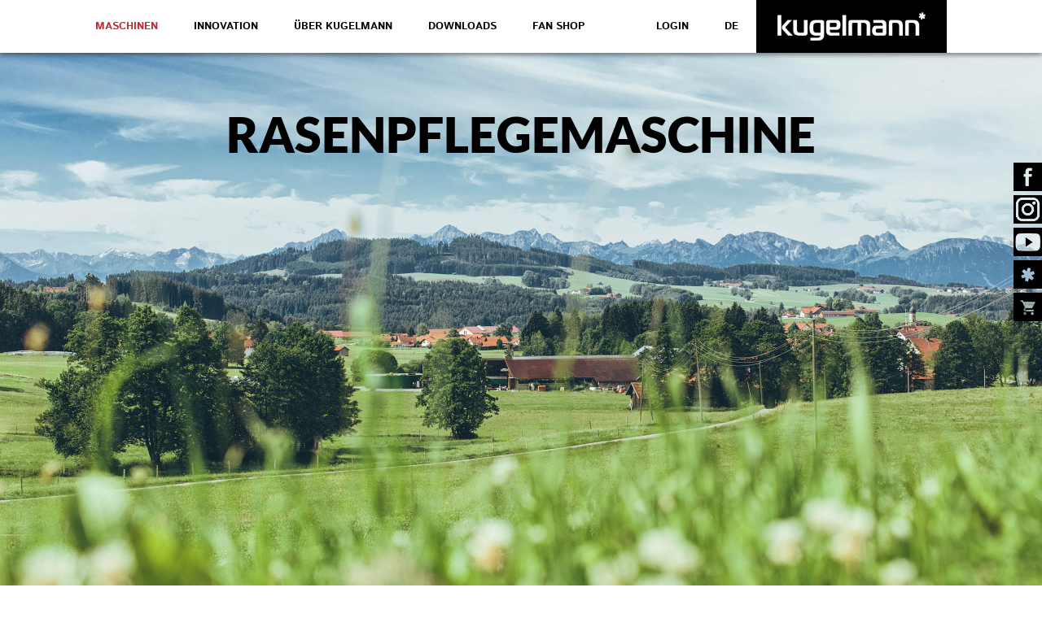

--- FILE ---
content_type: text/html; charset=UTF-8
request_url: https://www.kugelmann.com/de/Maschinen/Rasen/KOMET/
body_size: 6387
content:
<!DOCTYPE html>
<!--[if lt IE 7]>
<html class="no-js lt-ie9 lt-ie8 lt-ie7" xmlns="http://www.w3.org/1999/xhtml" xml:lang="de" lang="de"> <![endif]-->
<!--[if IE 7]>
<html class="no-js lt-ie9 lt-ie8" xmlns="http://www.w3.org/1999/xhtml" xml:lang="de" lang="de"> <![endif]-->
<!--[if IE 8]>
<html class="no-js lt-ie9" xmlns="http://www.w3.org/1999/xhtml" xml:lang="de" lang="de"> <![endif]-->
<!--[if gt IE 8]><!-->
<html xmlns="http://www.w3.org/1999/xhtml" xml:lang="de" lang="de"> <!--<![endif]-->
<head>
<title>KOMET | kugelmann.com | </title>
<meta http-equiv="X-UA-Compatible" content="IE=edge">
<meta name="viewport" content="width=device-width, initial-scale=1.0, maximum-scale=1.0, user-scalable=no" />
<meta name="HandheldFriendly" content="true">
<meta http-equiv="Content-Language" content="DE"/>
<meta http-equiv="Content-Type" content="text/html; charset=utf-8"/>
<meta name="referrer" content="same-origin" />
<meta name="robots" content="index, follow"/>
<meta name="revisit-after" content="10"/>
<meta name="description" content=""/>
<meta name="keywords" content=""/>
<meta name="distribution" content="global"/>
<meta http-equiv="pragma" content="no-cache"/>
<meta http-equiv="cache-controll" content="no-cache"/>
<link rel="stylesheet" href="/elements/css/site.css?v2" type="text/css" media="screen" />
<link rel="stylesheet" href="/elements/css/960.css" type="text/css" media="screen" />
<script src="/elements/js/jquery-1.11.3.min.js"></script>
<!-- <script src="/elements/js/jquery-3.6.4.min.js"></script> -->
<script src="/elements/js/jquery.shuffle.modernizr.js"></script>
<script src="/elements/js/jquery.shuffle.js"></script>
<script src="/elements/js/lightbox/js/lightbox.min.js"></script>
<link rel="stylesheet" href="/elements/js/lightbox/css/lightbox.min.css" type="text/css" media="screen" />
<link rel="stylesheet" href="/elements/css/font-awesome.min.css">
<link rel="icon" href="/elements/gfx/favicon.png">
<style>
footer#mainFooter {
height: auto;
}
footer#mainFooter nav#footerNav > span nav.second > div > span:last-of-type {
height: auto;
}
footer#mainFooter .separate.bottom {
margin-top: 0;
}
#pageWrap {
padding-bottom: 600px;
}
.container_12 .grid_12 > img {
height: auto !important;
}
#content, #mainFooter {
max-width: 100%;
overflow-x: hidden;
}
#content .container_12.row.separateLight {
margin-top: 20px;
}
.separateLight:before {
position: relative;
content: ' ';
left: 0;
right: 0;
margin-top: -20px;
visibility: visible !important;
border-bottom: 1px solid #c6c6c8;
overflow: visible;
width: 100% !important;
}
nav#flyouts a.youtube {
background-image: url("/elements/gfx/flyout_youtube.png");
}
nav#flyouts a.instagram {
background-image: url("/elements/gfx/flyout_insta.png");
}
@media (max-width: 640px) {
#content .container_12.row.separateLight {
margin-bottom: 20px;
}
#content .container_12.row.separateLight:before {
width: 90% !important;
margin: 20px auto;
margin-bottom: 30px;
}
}
@media (max-width: 640px) {
footer#mainFooter nav#footerNav > span nav.second > div > span {
width: 100% !important;
float: none;
}
#keyvisuals section header h1 {
font-size: 28px !important;
line-height: 28px !important;
}
nav#mainNav #mainNavWrapper > span {
line-height: inherit !important;
}
}
@media (min-width: 640px) {
footer#mainFooter nav#footerNav > span nav.second > div {
display: flex;
flex-wrap: wrap;
}
footer#mainFooter nav#footerNav > span nav.second > div > span {
height: auto;
flex: 1 0 20%;
box-sizing: content-box;
margin-bottom: 2em;
max-width: 30%;
}
}
</style>
</head>
<body>
<div id="pageWrap" class="container_12">
<nav id="mainNav" class="wide">
<div class="centered_ padded">
<section class="right">
<button id="mobileNav" class="fa fa-bars fa-2x"></button>
<span id="customerAccountHeader">
<a href="/de/shop/account/" id="login">LOGIN</a>


</span>
<span id="language">
<!-- <img src="/elements/gfx/languageIcons/color/de.gif" alt="deutsch" class="languageActive" />--><a href="#">de</a>
<nav>
<!-- <img src="/elements/gfx/languageIcons/color/en.gif" alt="english" class="languageAvailable" /> --><a href="/en/Machines/Lawn care machinery/KOMET/" class="languageAvailable" title="english">en</a><!-- <img src="/elements/gfx/languageIcons/color/fr.gif" alt="francais" class="languageAvailable" /> --><a href="/fr/Maschinen/Rasen/KOMET/" class="languageAvailable" title="francais">fr</a>
</nav>
</span>
<a href="/de/" id="home" title="Kugelmann - Home"></a>
</section>
<div id="mainNavWrapper">
<span rel="3">
<a href="/de/Maschinen/" title="Maschinen" class="menuTopEntry inPath node">Maschinen</a>
<nav class="second">
<div class="centered_ padded">
<span rel="15">
<a href="/de/Maschinen/Schneeräum/" title="Schneeräumschilder" class="second mainNav_second node">Schneeräumschilder</a>
<a href="/de/Maschinen/Schneeräum/Schneeraeum/" title="VS.../74 | VL.../65" class="third menuEntryLeft" rel="71">VS.../74 | VL.../65</a><a href="/de/Maschinen/Schneeräum/KLAPP/" title="A.../84 | B.../67" class="third menuEntryLeft" rel="23">A.../84 | B.../67</a><a href="/de/Maschinen/Schneeräum/SP-Serie/" title="SP-Serie" class="third menuEntryLeft" rel="76">SP-Serie</a><a href="/de/Maschinen/Schneeräum/SP-|P-Serie/" title="P-Serie" class="third menuEntryLeft" rel="74">P-Serie</a>
</span><span rel="13">
<a href="/de/Maschinen/Dreipunktstreuer/" title="Dreipunktstreuer" class="second mainNav_second node">Dreipunktstreuer</a>
<a href="/de/Maschinen/Dreipunktstreuer/Dxx1/" title="D 301 | D 601" class="third menuEntryLeft" rel="21">D 301 | D 601</a><a href="/de/Maschinen/Dreipunktstreuer/Dxx2/" title="D 352 - D 2302" class="third menuEntryLeft" rel="20">D 352 - D 2302</a><a href="/de/Maschinen/Dreipunktstreuer/Lxx1/" title="L 411 - L 1551" class="third menuEntryLeft" rel="67">L 411 - L 1551</a><a href="/de/Maschinen/Dreipunktstreuer/Fluid-Dreipunkt-/" title="FDxx" class="third menuEntryLeft" rel="81">FDxx</a>
</span><span rel="14">
<a href="/de/Maschinen/Aufbaustreuer/" title="Aufbaustreuer" class="second mainNav_second node">Aufbaustreuer</a>
<a href="/de/Maschinen/Aufbaustreuer/Axx1/" title="A 201 - A 1501" class="third menuEntryLeft" rel="19">A 201 - A 1501</a><a href="/de/Maschinen/Aufbaustreuer/A-DUPLEX/" title="A DUPLEX" class="third menuEntryLeft" rel="31">A DUPLEX</a><a href="/de/Maschinen/Aufbaustreuer/Wasser--|-Soletechnik/" title="FAxx" class="third menuEntryLeft" rel="80">FAxx</a>
</span><span rel="16">
<a href="/de/Maschinen/Kehr-Saug/" title="Kehr-Saug-Kombination" class="second mainNav_second node">Kehr-Saug-Kombination</a>
<a href="/de/Maschinen/Kehr-Saug/Exx/Uxx/" title="E800 | E1200 | E1500 | U1250 | U1650 | U2150" class="third menuEntryLeft" rel="66">E800 | E1200 | E1500 | U1250 | U1650 | U2150</a>
</span><span rel="17">
<a href="/de/Maschinen/Rasen/" title="Rasen-Pflege-Maschine" class="second mainNav_second inPath node">Rasen-Pflege-Maschine</a>
<a href="/de/Maschinen/Rasen/KOMET/" title="KOMET" class="third menuEntryLeft inPath active" rel="26">KOMET</a>
</span><span rel="70">
<a href="/de/Maschinen/Wasser- | Soletechnik/" title="Wasser- | Soletechnik" class="second mainNav_second node">Wasser- | Soletechnik</a>
<a href="/de/Maschinen/Wasser- | Soletechnik/Wasser- | Soletechnik/" title="FAxx" class="third menuEntryLeft" rel="78">FAxx</a><a href="/de/Maschinen/Wasser- | Soletechnik/Fluid Dreipunkt /" title="FDxx" class="third menuEntryLeft" rel="79">FDxx</a>
</span><span rel="69">
<a href="/de/Maschinen/Kommunal-/Fahrzeughydraulik/" title="Kommunal - und Fahrzeughydraulik" class="second mainNav_second">Kommunal - und Fahrzeughydraulik</a>

</span>
</div>
</nav>
</span><span rel="4">
<a href="/de/Innovation/" title="Innovation" class="menuTopEntry">Innovation</a>

</span><span rel="6">
<a href="/de/Über-Kugelmann/" title="Über Kugelmann" class="menuTopEntry node">Über Kugelmann</a>
<nav class="second">
<div class="centered_ padded">
<span rel="35">
<a href="/de/Über-Kugelmann/Unternehmen/" title="Unternehmen" class="second mainNav_second node">Unternehmen</a>
<a href="/de/Über-Kugelmann/Unternehmen/Firma-kugelmann/" title="Firma kugelmann" class="third menuEntryLeft" rel="37">Firma kugelmann</a><a href="/de/Über-Kugelmann/Unternehmen/Historie/" title="Historie" class="third menuEntryLeft" rel="38">Historie</a><a href="/de/Über-Kugelmann/Unternehmen/Jobs/" title="Jobs" class="third menuEntryLeft" rel="62">Jobs</a>
</span><span rel="36">
<a href="/de/Über-Kugelmann/News/" title="News" class="second mainNav_second node">News</a>
<a href="/de/Über-Kugelmann/News/Aktuelles/" title="Aktuelles" class="third menuEntryLeft" rel="40">Aktuelles</a><a href="/de/Über-Kugelmann/News/Streugut-Kundenmagazin/" title="Streugut Kundenmagazin" class="third menuEntryLeft" rel="39">Streugut Kundenmagazin</a><a href="/de/Über-Kugelmann/News/newsletter/" title="Newsletter erhalten" class="third menuEntryLeft" rel="41">Newsletter erhalten</a><a href="https://www.facebook.com/kugelmann.maschinenbau" target="_self" title="Kugelmann bei Facebook" class="third menuEntryLeft" rel="42">Kugelmann bei Facebook</a>
</span><span rel="7">
<a href="/de/Über-Kugelmann/Kontakt/" title="Kontakt" class="second mainNav_second">Kontakt</a>

</span>
</div>
</nav>
</span><span rel="64">
<a href="/de/DOWNLOADS/" title="DOWNLOADS" class="menuTopEntry">DOWNLOADS</a>

</span><span rel="43">
<a href="/de/Fan-Shop/" title="Fan Shop" class="menuTopEntry">Fan Shop</a>

</span>
</div>
</div>
</nav>
<section id="content" class="clear container_12">
<div class="wide" id="keyvisuals">
<section style="/* background-image: url('/elements/resources/Image/DragDrop/header.jpg'); background-position: center top; */">
<header>
<h1>Rasenpflegemaschine</h1>
<p></p>
</header>
<img src="/elements/resources/Image/DragDrop/header.jpg" alt="asdasdasdasd - SEO / Alt-Tag" />
</section>
</div>

<style type="text/css">
.container_12 img {
display: block;
}
/*
.container_12.row {
margin-top: 20px;
}
*/
.container_12.row h3 {
text-transform: uppercase;
margin: 1.2em 0 .3em;
font-weight: 700;
}
.container_12.row p {
margin-bottom: 1em;
}
.grid_4 > img {
max-width: 100%;;
}
.grid_12 > h2 {
margin-bottom: 60px;
}
.grid_12 > h2 > span {
display: block;
font-family: "Istok Web", sans-serif;
font-weight: 400;
font-size: 15px;
text-transform: none;
line-height: normal;
}
/*
.container_12.wide {
margin: 0;
width: 100%;
height: 750px;
margin-top: 48px;
background-size: cover;
background-repeat: no-repeat;
}
.container_12.wide.row {
margin-top: 60px;
}
.placeholder.wide {
height: 750px;
margin-top: 60px;
display: block;
position: relative;
}
.placeholder {
display: none;
}
*/
.download {
}
.download h3 {
margin-bottom: 0 !important;
font-size: 20px;
}
.download > div > img {
-webkit-box-shadow: 4px 3px 25px -6px rgba(0,0,0,0.5);
-moz-box-shadow: 4px 3px 25px -6px rgba(0,0,0,0.5);
box-shadow: 4px 3px 25px -6px rgba(0,0,0,0.5);
}
.contact > header {
/*		margin-top: -40px; */
}
.contact h1 {
margin-top: 0;
margin-bottom: 60px;
}
.contact h2 {
font-size: 36px;
text-align: left;
margin-top: 30px !important;
margin-bottom: .3em;
}
.contact .hotline {
margin-top: 100px !important;
}
/*
.contact .hotline h1 {
margin: 110px 0 0;
}
*/
.hotline h1 {
margin: 50px 0 0;
}
.hotline p {
padding-bottom: 20px;
}
.contact .hotline p {
padding-bottom: 0px;
}
.hotline h1 {
text-align: left;
font-size: 36px;
margin-bottom: 0;
}
.hotline h1 span {
font-family: 'Istok Web', Helvetica, Arial, sans-serif;
padding-left: 1em;
font-weight: 400;
display: inline-block;
}
.hotline p {
margin-top: -.5em;
}
.container_12.separate .grid_12 h2 {
margin-top: 0;
}
</style>
<header class="grid_12">
<h1>KOMET<span>KOMET: Die multifunktionale Rasenpflegemaschine</span></h1>
</header>
<section class="row container_12  clear" >
<div class="grid_12">

<img src="/elements/resources/Image/DragDrop/web/CO1Q3059_web-einsteiger.jpg" alt="" />

</div>



</section>
<div class="placeholder " role="presentation"></div><section class="row container_12 separate clear" >
<div class="grid_8">

<img src="/elements/resources/Image/DragDrop/web/KOMET-1.gif" alt="" />

</div>
<div class="grid_4">


<p>&nbsp;</p>

<p>&nbsp;</p>

<p>&nbsp;</p>

<h3>KOMET Rasenpflegemaschine</h3>

<p>&nbsp;</p>

<p>Die Multifunktionsmaschine Komet ist f&uuml;r den Einsatz auf Exklusivrasen, Landschaftsgr&uuml;n und Biotopfl&auml;chen konstruiert. Das Arbeits-Pick-Up pendelt unabh&auml;ngig vom Rahmen nach unten, oben und seitlich.</p>

<p>Die Gesamtlast mit gef&uuml;lltem Beh&auml;lter verteilt sich in jeder Situation gleichm&auml;&szlig;ig auf alle Transportr&auml;der. Zapfwellendrehzahl 540 U/min (andere Zapfwellendrehzahlen bei Bestellung angeben).</p>

<p>Elektromagnetische Steuereinheit zur Bedienung aus der Fahrerkabine mit Sicherheitsschaltung. Hydraulische Boden- oder Hochentleerung. Alle Modelle sind mit 25 km/h oder 40 km/h Zulassung erh&auml;ltlich.</p>

<p>Der Vertrieb erfolgt &uuml;ber die <a href="http://www.kalinke.de/produkte/rasenregeneration/vertikutierer/komet-multifunktionsmaschine/" target="_blank">Firma Kalinke Maschinen.</a></p>

</div>


</section>
<div class="placeholder separate" role="presentation"></div><section class="row container_12 separate clear" >
<div class="grid_12">
<h2 class="lower">Galerie</h2>


</div>



</section>
<div class="placeholder separate" role="presentation"></div><section class="row container_12  clear" >
<div class="grid_4">

<img src="/elements/resources/Image/DragDrop/web/DSC00737-72dpi.jpg" alt="" />

</div>
<div class="grid_4">

<img src="/elements/resources/Image/DragDrop/web/100_0548-72dpi.jpg" alt="" />

</div>
<div class="grid_4">



</div>

</section>
<div class="placeholder " role="presentation"></div><section class="row container_12 separate clear" >
<div class="grid_12">
<h2 class="lower">DOWNLOAD</h2>


</div>



</section>
<div class="placeholder separate" role="presentation"></div><section class="row container_12 download separateLight clear" >
<div class="grid_4">


<h3>Prospekte</h3>

<p>&nbsp;</p>

<h4>Prospekt (DE)</h4>

<p>kugelmann KOMET</p>

<p><a href="/elements/resources/File/10044408_Logo.pdf" target="_blank">Download</a><br />
PDF</p>

</div>
<div class="grid_4">


<h3>&nbsp;</h3>

<p>&nbsp;</p>

<h4>Prospekt (EN)</h4>

<p>kugelmann KOMET</p>

<p><a href="/elements/resources/File/10044409_Logo.pdf" target="_blank">Download</a><br />
PDF</p>

</div>
<div class="grid_4">



</div>

</section>
<div class="placeholder download separateLight" role="presentation"></div><section class="row container_12 download separateLight clear" >
<div class="grid_4">


<h3>Bedienungsanleitungen</h3>

<p>&nbsp;</p>

<h4>Bedienungsanleitung (DE)</h4>

<p>kugelmann KOMET</p>

<p><a href="/elements/resources/File/10040221_Logo.pdf" target="_blank">Download</a><br />
PDF</p>

</div>
<div class="grid_4">


<h3>&nbsp;</h3>

<p>&nbsp;</p>

<h4>Bedienungsanleitung (EN)</h4>

<p>kugelmann KOMET</p>

<p><a href="/elements/resources/File/10053757_Logo.pdf" target="_blank">Download</a><br />
PDF</p>

</div>
<div class="grid_4">


<h3>&nbsp;</h3>

<p>&nbsp;</p>

<h4>Bedienungsanleitung (FR)</h4>

<p>kugelmann KOMET</p>

<p><a href="/elements/resources/File/10053756_Logo.pdf" target="_blank">Download</a><br />
PDF</p>

</div>

</section>
<div class="placeholder download separateLight" role="presentation"></div><section class="row container_12 download separateLight clear" >
<div class="grid_4">


<h3>Ersatzteillisten</h3>

<p>&nbsp;</p>

<h4>Ersatzteilliste</h4>

<p>kugelmann KOMET</p>

<p><a href="/elements/resources/File/10031065_Logo.pdf" target="_blank">Download</a><br />
PDF</p>

</div>
<div class="grid_4">


<h3>&nbsp;</h3>

<p>&nbsp;</p>

<h4>Ersatzteilliste</h4>

<p>kugelmann Type T</p>

<p><a href="/elements/resources/File/10030699_Logo.pdf" target="_blank">Download</a><br />
PDF</p>

</div>
<div class="grid_4">



</div>

</section>
<div class="placeholder download separateLight" role="presentation"></div><section class="row container_12 download separateLight clear" >
<div class="grid_4">


<h3>Sonstiges</h3>

<p>&nbsp;</p>

<h4>Einbau M&auml;haggregat</h4>

<p>kugelmann KOMET</p>

<p><a href="/elements/resources/File/10041642_Logo.pdf" target="_blank">Download</a><br />
PDF</p>

</div>
<div class="grid_4">



</div>
<div class="grid_4">



</div>

</section>
<div class="placeholder download separateLight" role="presentation"></div><section class="row container_12  clear" >
<div class="grid_12">


<h2 style="text-align: center;">Ersatzteilbestellung</h2>

<p style="text-align: center;">Tel.: +49 (0) 81714380 - 71</p>

<p style="text-align: center;"><a href="mailto:ersatzteile@kalinke.de?subject=Ersatzteile&amp;body=">ersatzteile@kalinke.de</a></p>

</div>



</section>
<div class="placeholder " role="presentation"></div>
<div id="contactsFooter" class="separate contact">
<style type="text/css">
.container_12 img {
display: block;
}
/*
.container_12.row {
margin-top: 20px;
}
*/
.container_12.row h3 {
text-transform: uppercase;
margin: 1.2em 0 .3em;
font-weight: 700;
}
.container_12.row p {
margin-bottom: 1em;
}
.grid_4 > img {
max-width: 100%;;
}
.grid_12 > h2 {
margin-bottom: 60px;
}
.grid_12 > h2 > span {
display: block;
font-family: "Istok Web", sans-serif;
font-weight: 400;
font-size: 15px;
text-transform: none;
line-height: normal;
}
/*
.container_12.wide {
margin: 0;
width: 100%;
height: 750px;
margin-top: 48px;
background-size: cover;
background-repeat: no-repeat;
}
.container_12.wide.row {
margin-top: 60px;
}
.placeholder.wide {
height: 750px;
margin-top: 60px;
display: block;
position: relative;
}
.placeholder {
display: none;
}
*/
.download {
}
.download h3 {
margin-bottom: 0 !important;
font-size: 20px;
}
.download > div > img {
-webkit-box-shadow: 4px 3px 25px -6px rgba(0,0,0,0.5);
-moz-box-shadow: 4px 3px 25px -6px rgba(0,0,0,0.5);
box-shadow: 4px 3px 25px -6px rgba(0,0,0,0.5);
}
.contact > header {
/*		margin-top: -40px; */
}
.contact h1 {
margin-top: 0;
margin-bottom: 60px;
}
.contact h2 {
font-size: 36px;
text-align: left;
margin-top: 30px !important;
margin-bottom: .3em;
}
.contact .hotline {
margin-top: 100px !important;
}
/*
.contact .hotline h1 {
margin: 110px 0 0;
}
*/
.hotline h1 {
margin: 50px 0 0;
}
.hotline p {
padding-bottom: 20px;
}
.contact .hotline p {
padding-bottom: 0px;
}
.hotline h1 {
text-align: left;
font-size: 36px;
margin-bottom: 0;
}
.hotline h1 span {
font-family: 'Istok Web', Helvetica, Arial, sans-serif;
padding-left: 1em;
font-weight: 400;
display: inline-block;
}
.hotline p {
margin-top: -.5em;
}
.container_12.separate .grid_12 h2 {
margin-top: 0;
}
</style>
<header class="grid_12">
<h1>KONTAKT</h1>
</header>
<section class="row container_12 vertrieb clear" >
<div class="grid_12">
<h2 class="lower">VERTRIEB | BÜRO</h2>


</div>



</section>
<div class="placeholder vertrieb" role="presentation"></div><section class="row container_12  clear" >
<div class="grid_4">

<img src="/elements/resources/Image/DragDrop/web/web/web/ersatzteile.jpg" alt="" />
<h3>Christoph G&ouml;ttinger</h3>

<p>Vertriebsleiter</p>

<p>Tel.: +49 (0) 8860 91 90 -0<br />
<a href="mailto:christoph.goettinger@kugelmann.com?subject=&amp;body=">christoph.goettinger@kugelmann.com</a></p>

</div>
<div class="grid_4">

<img src="/elements/resources/Image/DragDrop/web/web/Manuel_Jacobs.jpg" alt="" />
<h3>Manuel Jacobs</h3>

<p>Gebietsvertriebsleiter Nord</p>

<p>Tel.: +49 (0) 170 - 1603856<br />
<a href="mailto:manuel.jacobs@kugelmann.com?subject=&amp;body=">manuel.jacobs@kugelmann.com</a></p>

<p>&nbsp;</p>

</div>
<div class="grid_4">

<img src="/elements/resources/Image/DragDrop/web/Kugelmann-151006-243_web.jpg" alt="" />
<h3>Natascha Heringer</h3>

<p>B&uuml;ro / Garantie</p>

<p>Tel.: +49 (0) 8860 91 90 - 0<br />
<a href="mailto:natascha.heringer@kugelmann.com?subject=&amp;body=">natascha.heringer@kugelmann.com</a></p>

<p>&nbsp;</p>

</div>

</section>
<div class="placeholder " role="presentation"></div><section class="row container_12  clear" >
<div class="grid_4">

<img src="/elements/resources/Image/DragDrop/web/web/CO1Q1551_web.jpg" alt="" />
<h3>Olaf Holzmann</h3>

<p>B&uuml;ro</p>

<p>Tel.: +49 (0) 8860 91 90 - 0<br />
<a href="mailto:olaf.holzmann@kugelmann.com?subject=&amp;body=">olaf.holzmann@kugelmann.com</a></p>

</div>
<div class="grid_4">

<img src="/elements/resources/Image/DragDrop/web/Kugelmann-151006-190-web.jpg" alt="" />
<h3>Andreas W&ouml;rner</h3>

<p>Gebietsvertriebsleiter Baden-W&uuml;rttemberg</p>

<p>Tel.: +49 (0)&nbsp;160-94455205<br />
<a href="mailto:andreas.woerner@kugelmann.com?subject=&amp;body=">andreas.woerner@kugelmann.com</a></p>

<p>&nbsp;</p>

</div>
<div class="grid_4">

<img src="/elements/resources/Image/DragDrop/web/web/web/ersatzteile.jpg" alt="" />
<h3>Robert Schwab</h3>

<p>B&uuml;ro</p>

<p>Tel.: +49 (0) 8860 91 90 - 0<br />
<a href="mailto:robert.schwab@kugelmann.com?subject=&amp;body=">robert.schwab@kugelmann.com</a></p>

</div>

</section>
<div class="placeholder " role="presentation"></div><section class="row container_12  clear" >
<div class="grid_12">
<h2 class="lower">SERVICE</h2>


</div>



</section>
<div class="placeholder " role="presentation"></div><section class="row container_12 contact clear" >
<div class="grid_4">

<img src="/elements/resources/Image/DragDrop/web/CO1Q1785_web.jpg" alt="" />
<h3>Wolfgang Stumpf</h3>

<p>Service</p>

<p>Tel.: +49 (0) 8860 91 90 - 90<br />
<a href="mailto:service@kugelmann.com">service@kugelmann.com</a></p>

</div>
<div class="grid_4">

<img src="/elements/resources/Image/DragDrop/web/CO1Q1495_web.jpg" alt="" />
<h3>Claus Bringmann</h3>

<p>Service</p>

<p>Tel.: +49 (0) 8860 91 90 - 90<br />
<a href="mailto:service@kugelmann.com">service@kugelmann.com</a></p>

</div>
<div class="grid_4">

<img src="/elements/resources/Image/DragDrop/web/kugelmann-CO1Q8525-web.jpg" alt="" />
<h3>Marco Tandari-Senf</h3>

<p>Service</p>

<p>Tel.: +49 (0) 8860 91 90 - 90<br />
<a href="mailto:service@kugelmann.com">service@kugelmann.com</a></p>

</div>

</section>
<div class="placeholder contact" role="presentation"></div><section class="row container_12 contact clear" >
<div class="grid_4">



</div>
<div class="grid_4">

<img src="/elements/resources/Image/DragDrop/web/kugelmann-180315-rettenbach-0037_web.jpg" alt="" />
<h3>Florian Kugelmann</h3>

<p>Service</p>

<p>Tel.: +49 (0) 8860 91 90 - 90</p>

<p><a href="mailto:service@kugelmann.com?subject=&amp;body=">service@kugelmann.com</a></p>

</div>
<div class="grid_4">



</div>

</section>
<div class="placeholder contact" role="presentation"></div><section class="row container_12 hotline clear" >
<div class="grid_12">


<h1>Winterdienst Hotline <span>+49 (0) 8860 91 90 90</span></h1>

<p>In der Wintersaison an 7 Tagen der Woche 24h besetzt</p>

</div>



</section>
<div class="placeholder hotline" role="presentation"></div>

<script type="text/javascript">
var firstLoad = true;
$(window).load(function() {
if(firstLoad === true) {
firstLoad = false;
var galleryRows = $('.row.gallery'),
firstGalleryRow = galleryRows[0];
$.each(galleryRows, function(i,r) {
if(i > 0) {
$(firstGalleryRow).append($(r).html());
$(r).html('');
}
});
$(firstGalleryRow).find('>div').css({paddingBottom: '20px'});
$.each($(firstGalleryRow).find('img'), function() {
var $this = $(this);
var src = $this.attr('src');
$this.addClass('image');
var a = $('<a/>').attr('href', src);
$(a).attr('data-lightbox','gallery');
$(a).css({maxWidth: '100%'});
$this.wrap(a);
$(this).css({maxWidth: '100%'});
});
$(document).ready(function() {
$(firstGalleryRow).shuffle({
itemSelector: 'div',
display: 'inherit'
});
lightbox.option({
albumLabel: 'Bild %1 von %2'
});
lightbox.init();
});
}
});
</script></div>
<script type="text/javascript">
var firstLoad = true;
$(window).load(function() {
if(firstLoad === true) {
firstLoad = false;
var galleryRows = $('.row.gallery'),
firstGalleryRow = galleryRows[0];
$.each(galleryRows, function(i,r) {
if(i > 0) {
$(firstGalleryRow).append($(r).html());
$(r).html('');
}
});
$(firstGalleryRow).find('>div').css({paddingBottom: '20px'});
$.each($(firstGalleryRow).find('img'), function() {
var $this = $(this);
var src = $this.attr('src');
$this.addClass('image');
var a = $('<a/>').attr('href', src);
$(a).attr('data-lightbox','gallery');
$(a).css({maxWidth: '100%'});
$this.wrap(a);
$(this).css({maxWidth: '100%'});
});
$(document).ready(function() {
$(firstGalleryRow).shuffle({
itemSelector: 'div',
display: 'inherit'
});
lightbox.option({
albumLabel: 'Bild %1 von %2'
});
lightbox.init();
});
}
});
</script>
</section>
</div>

<footer id="mainFooter" class="wide">
<section class="centered container_12 top">
<div class="grid_3">
<p><strong>KONTAKT</strong><br />
<br />
kugelmann Maschinenbau e.K.<br />
Gewerbepark 1-5<br />
87675 Rettenbach a.A., Germany</p>

</div>
<div class="grid_3">
<p><br />
<br />
Fon +49 (0) 8860-9190-0<br />
<span>Fax +49 (0) 8860-9190-19</span><br />
<spanmail&nbsp; a="" href="mailto:office@kugelmann.com?subject=&amp;body=">office@kugelmann.com</spanmail&nbsp;></p>

</div>
<div class="grid_6">
<img alt="" height="14" src="/elements/resources/Image/km stern weiss 72-01.png" width="14" />
<p><br />
<br />
kugelmann Maschinenbau ist ein familiengef&uuml;hrtes, allg&auml;uer Unternehmen mit Schwerpunkt und Tradition in der Kommunaltechnik. Mit Leidenschaft entwickeln und bauen wir zuverl&auml;ssige und zukunftsweisende Maschinen - wir lieben was wir tun.</p>

</div>
</section>
<nav id="footerNav" class="centered container_12 separate">
<span style="padding-left: 10px; padding-right: 10px;">
<a href="/de/Maschinen/" title="Maschinen" class="first menuTopEntry inPath active node">Maschinen</a>
<nav class="second clear">
<div class="centered clear">
<span>
<a href="/de/Maschinen/Schneeräum/" title="Schneeräumschilder" class="second mainNav_second node">Schneeräumschilder</a>
<a href="/de/Maschinen/Schneeräum/Schneeraeum/" title="VS.../74 | VL.../65">VS.../74 | VL.../65</a><a href="/de/Maschinen/Schneeräum/KLAPP/" title="A.../84 | B.../67">A.../84 | B.../67</a><a href="/de/Maschinen/Schneeräum/SP-Serie/" title="SP-Serie">SP-Serie</a><a href="/de/Maschinen/Schneeräum/SP-|P-Serie/" title="P-Serie">P-Serie</a>
</span><span>
<a href="/de/Maschinen/Dreipunktstreuer/" title="Dreipunktstreuer" class="second mainNav_second node">Dreipunktstreuer</a>
<a href="/de/Maschinen/Dreipunktstreuer/Dxx1/" title="D 301 | D 601">D 301 | D 601</a><a href="/de/Maschinen/Dreipunktstreuer/Dxx2/" title="D 352 - D 2302">D 352 - D 2302</a><a href="/de/Maschinen/Dreipunktstreuer/Lxx1/" title="L 411 - L 1551">L 411 - L 1551</a><a href="/de/Maschinen/Dreipunktstreuer/Fluid-Dreipunkt-/" title="FDxx">FDxx</a>
</span><span>
<a href="/de/Maschinen/Aufbaustreuer/" title="Aufbaustreuer" class="second mainNav_second node">Aufbaustreuer</a>
<a href="/de/Maschinen/Aufbaustreuer/Axx1/" title="A 201 - A 1501">A 201 - A 1501</a><a href="/de/Maschinen/Aufbaustreuer/A-DUPLEX/" title="A DUPLEX">A DUPLEX</a><a href="/de/Maschinen/Aufbaustreuer/Wasser--|-Soletechnik/" title="FAxx">FAxx</a>
</span><span>
<a href="/de/Maschinen/Kehr-Saug/" title="Kehr-Saug-Kombination" class="second mainNav_second node">Kehr-Saug-Kombination</a>
<a href="/de/Maschinen/Kehr-Saug/Exx/Uxx/" title="E800 | E1200 | E1500 | U1250 | U1650 | U2150">E800 | E1200 | E1500 | U1250 | U1650 | U2150</a>
</span><span>
<a href="/de/Maschinen/Rasen/" title="Rasen-Pflege-Maschine" class="second mainNav_second node">Rasen-Pflege-Maschine</a>
<a href="/de/Maschinen/Rasen/KOMET/" title="KOMET">KOMET</a>
</span><span>
<a href="/de/Maschinen/Wasser- | Soletechnik/" title="Wasser- | Soletechnik" class="second mainNav_second node">Wasser- | Soletechnik</a>
<a href="/de/Maschinen/Wasser- | Soletechnik/Wasser- | Soletechnik/" title="FAxx">FAxx</a><a href="/de/Maschinen/Wasser- | Soletechnik/Fluid Dreipunkt /" title="FDxx">FDxx</a>
</span><span>
<a href="/de/Maschinen/Kommunal-/Fahrzeughydraulik/" title="Kommunal - und Fahrzeughydraulik" class="second mainNav_second">Kommunal - und Fahrzeughydraulik</a>

</span>
</div>
</nav>
</span>
</nav>
<section class="centered separate bottom">
<center><p>&copy; 2016&nbsp; by &nbsp;kugelmann Maschinenbau e.K.&nbsp;&nbsp;All&nbsp; rights&nbsp; reserved. <a href="/de/Datenschutzerklärung/" target="_self">Datenschutzerkl&auml;rung</a> | <a href="/de/Widerrufsbelehrung/" target="_self">Fanshop&nbsp;Widerrufsrecht</a> | <a href="/de/AGB/" target="_self">Fanshop&nbsp;AGB</a> |&nbsp;<a href="/de/Neues-kugelmann-Erscheinungsbild/" style="line-height: 1.6em;" target="_self">​Impressum</a></p>
</center>
</section>
</footer>
<nav id="flyouts">
<a href="https://www.facebook.com/kugelmann.maschinenbau" class="facebook" target="_blank" title="Kugelmann bei Facebook"></a>
<a href="https://www.instagram.com/kugelmann.maschinenbau/" class="instagram" target="_blank" title="Kugelmann bei Intagram"></a>
<a href="https://www.youtube.com/channel/UCnBf-zm7341jOe9fVFXE4EQ" class="youtube" target="_blank" title="Kugelmann bei YouTube"></a>
<a href="/de/Über-Kugelmann/News/Streugut-Kundenmagazin/" class="streugut" title="Streugut"></a>
<a href="/de/shop/" class="shop" title="Shop"></a>
<a href="/de/shop/basket/" rel="0" class="basket" title="zum Warenkorb">0</a>
</nav>
<script>
function onRcSubmit(token) {
document.getElementById("rcForm").submit();
}
function onRcSubmitSg(token) {
document.getElementById("rcFormSg").submit();
}
function onRcSubmitWr(token) {
document.getElementById("rcFormWr").submit();
}
</script>
<script src="https://www.google.com/recaptcha/api.js"></script>
<script type="text/javascript">
_adjust = function() {
$('#content').css('marginTop',$( '#keyvisuals').height()+'px');
}
$(document).ready(function() {
_adjust();
});
$(window).load(function(){
$(window).resize(_adjust);
_adjust();
});
$('a[rel=42]').attr('target','_blank');
$(document).ready(function(){
$('#mobileNav').on('click',function() {
$('#mainNavWrapper').toggle();
$('#flyouts').toggle();
});
});
</script>
</body>
</html>

--- FILE ---
content_type: text/css
request_url: https://www.kugelmann.com/elements/css/site.css?v2
body_size: 14255
content:
/* line 5, ../../../../../../Library/Ruby/Gems/2.0.0/gems/compass-core-1.0.3/stylesheets/compass/reset/_utilities.scss */
html, body, div, span, applet, object, iframe,
h1, h2, h3, h4, h5, h6, p, blockquote, pre,
a, abbr, acronym, address, big, cite, code,
del, dfn, em, img, ins, kbd, q, s, samp,
small, strike, strong, sub, sup, tt, var,
b, u, i, center,
dl, dt, dd, ol, ul, li,
fieldset, form, label, legend,
table, caption, tbody, tfoot, thead, tr, th, td,
article, aside, canvas, details, embed,
figure, figcaption, footer, header, hgroup,
menu, nav, output, ruby, section, summary,
time, mark, audio, video {
  margin: 0;
  padding: 0;
  border: 0;
  font: inherit;
  font-size: 100%;
  vertical-align: baseline;
}

/* line 22, ../../../../../../Library/Ruby/Gems/2.0.0/gems/compass-core-1.0.3/stylesheets/compass/reset/_utilities.scss */
html {
  line-height: 1;
}

/* line 24, ../../../../../../Library/Ruby/Gems/2.0.0/gems/compass-core-1.0.3/stylesheets/compass/reset/_utilities.scss */
ol, ul {
  list-style: none;
}

/* line 26, ../../../../../../Library/Ruby/Gems/2.0.0/gems/compass-core-1.0.3/stylesheets/compass/reset/_utilities.scss */
table {
  border-collapse: collapse;
  border-spacing: 0;
}

/* line 28, ../../../../../../Library/Ruby/Gems/2.0.0/gems/compass-core-1.0.3/stylesheets/compass/reset/_utilities.scss */
caption, th, td {
  text-align: left;
  font-weight: normal;
  vertical-align: middle;
}

/* line 30, ../../../../../../Library/Ruby/Gems/2.0.0/gems/compass-core-1.0.3/stylesheets/compass/reset/_utilities.scss */
q, blockquote {
  quotes: none;
}
/* line 103, ../../../../../../Library/Ruby/Gems/2.0.0/gems/compass-core-1.0.3/stylesheets/compass/reset/_utilities.scss */
q:before, q:after, blockquote:before, blockquote:after {
  content: "";
  content: none;
}

/* line 32, ../../../../../../Library/Ruby/Gems/2.0.0/gems/compass-core-1.0.3/stylesheets/compass/reset/_utilities.scss */
a img {
  border: none;
}

/* line 116, ../../../../../../Library/Ruby/Gems/2.0.0/gems/compass-core-1.0.3/stylesheets/compass/reset/_utilities.scss */
article, aside, details, figcaption, figure, footer, header, hgroup, main, menu, nav, section, summary {
  display: block;
}

/*
@include font-face(
  "DINBold",
  inline-font-files(
    'DINBold/din-bold-webfont.woff', woff,
    'DINBold/din-bold-webfont.ttf', ttf,
    'DINBold/din-bold-webfont.svg', svg),
  'DINBold/din-bold-webfont.eot',
  normal, // font-weight
  normal  // font-style
);
@include font-face(
  "DINLight",
  inline-font-files(
    'DINLight/din-light-webfont.woff', woff,
    'DINLight/din-light-webfont.ttf', ttf,
    'DINLight/din-light-webfont.svg', svg),
  'DINLight/din-light-webfont.eot',
  normal, // font-weight
  normal  // font-style
);
*/
/* line 48, sass/site.scss */
h1, h2 {
  font-family: "Lato", "Helvetica", "Arial", sans-serif;
  font-weight: 900;
  text-align: center;
  text-transform: uppercase;
}

/* line 56, sass/site.scss */
h1 {
  font-size: 60px;
  line-height: 60px;
  margin: 110px 0 0;
  word-spacing: .1em;
}
/* line 61, sass/site.scss */
h1 > span {
  text-transform: none;
  word-spacing: normal;
}

/* line 66, sass/site.scss */
.grid_12 > h1 > span {
  display: block;
  font-family: "Istok Web", sans-serif;
  font-weight: 400;
  font-size: 15px;
  text-transform: none;
  line-height: normal;
}

/* line 74, sass/site.scss */
h2 {
  font-size: 60px;
  line-height: 1.33em;
  margin: 80px 0;
  word-spacing: .1em;
}
/* line 79, sass/site.scss */
h2 > span {
  word-spacing: normal;
}

/* line 84, sass/site.scss */
h3, h4, h5, h6, b, strong, blockquote {
  font-weight: 700;
  font-size: 15px;
  line-height: 1.4em;
}

/* line 90, sass/site.scss */
a {
  color: #000;
  text-decoration: none;
}
/* line 93, sass/site.scss */
a:hover {
  color: #C1272D;
}

/* line 98, sass/site.scss */
blockquote {
  font-size: 133%;
  line-height: 1.4em;
}


@media (max-width: 800px) {
  /* line 35, sass/Modula/Shared/mobile/addressFields.scss */
  #invoiceAddress > section, #deliveryAddress > section {
    float: none;
    width: 100%;
    margin-bottom: 2em;
    *zoom: 1;
  }
  /* line 22, ../../../../../../Library/Ruby/Gems/2.0.0/gems/compass-core-1.0.3/stylesheets/compass/utilities/general/_clearfix.scss */
  #invoiceAddress > section:after, #deliveryAddress > section:after {
    content: "\0020";
    display: block;
    height: 0;
    clear: both;
    overflow: hidden;
    visibility: hidden;
  }
  /* line 40, sass/Modula/Shared/mobile/addressFields.scss */
  #invoiceAddress > section .checkoutCreateAccount, #deliveryAddress > section .checkoutCreateAccount {
    float: none;
    clear: none;
    *zoom: 1;
  }
  /* line 22, ../../../../../../Library/Ruby/Gems/2.0.0/gems/compass-core-1.0.3/stylesheets/compass/utilities/general/_clearfix.scss */
  #invoiceAddress > section .checkoutCreateAccount:after, #deliveryAddress > section .checkoutCreateAccount:after {
    content: "\0020";
    display: block;
    height: 0;
    clear: both;
    overflow: hidden;
    visibility: hidden;
  }

  /* line 47, sass/Modula/Shared/mobile/addressFields.scss */
  .checkoutNewsletter {
    padding: 10px 0 !important;
    *zoom: 1;
  }
  /* line 49, sass/Modula/Shared/mobile/addressFields.scss */
  .checkoutNewsletter strong {
    display: block;
    margin-bottom: .5em;
  }
  /* line 53, sass/Modula/Shared/mobile/addressFields.scss */
  .checkoutNewsletter div, .checkoutNewsletter label {
    display: inline-block;
    float: right;
  }
  /* line 56, sass/Modula/Shared/mobile/addressFields.scss */
  .checkoutNewsletter div input, .checkoutNewsletter label input {
    float: none;
    clear: none;
  }
  /* line 61, sass/Modula/Shared/mobile/addressFields.scss */
  .checkoutNewsletter label {
    text-indent: 0;
    max-width: 200px;
  }
  /* line 22, ../../../../../../Library/Ruby/Gems/2.0.0/gems/compass-core-1.0.3/stylesheets/compass/utilities/general/_clearfix.scss */
  .checkoutNewsletter:after {
    content: "\0020";
    display: block;
    height: 0;
    clear: both;
    overflow: hidden;
    visibility: hidden;
  }
}
/* line 1, sass/Modula/Shared/buttons.scss */
button, a.button, input[type=submit] {
  padding: .3em .6em;
  background: black;
  border: 1px solid #aaa;
  color: #fff;
  cursor: pointer;
  font-size: 16px;
}
/* line 8, sass/Modula/Shared/buttons.scss */
button.secondary, a.button.secondary, input[type=submit].secondary {
  background: #fff;
  color: #333333;
}

/* line 15, sass/Modula/Shared/buttons.scss */
input[type=text], input[type=email], input[type=tel], input[type=password], textarea {
  padding: .3em;
  border: 1px solid #666666;
  -moz-box-sizing: border-box;
  -webkit-box-sizing: border-box;
  box-sizing: border-box;
  font-size: 16px;
}

/* line 22, sass/Modula/Shared/buttons.scss */
select {
  -moz-appearance: none;
  -webkit-appearance: none;
  -moz-border-radius: 0;
  -webkit-border-radius: 0;
  border-radius: 0;
  border: 1px solid #595959;
  padding: .3em 3em .3em .3em;
  color: #000;
  background-color: white;
  background: url("/elements/gfx/select-arrow.png") right center no-repeat;
  font-size: 16px;
}

/* line 34, sass/Modula/Shared/buttons.scss */
select::-ms-expand {
  display: none;
}

/* line 37, sass/Modula/Shared/buttons.scss */
.lt-ie10 select {
  background-image: none;
}

/*
option {
  background:#222;
  border-top:1px solid #444;
  padding:.3em 1em .3em 1em;
}
*/
/* line 106, sass/site.scss */
html, body {
  position: relative;
}

/* line 109, sass/site.scss */
html {
  height: 100%;
}

/* line 113, sass/site.scss */
body {
  color: #000;
  font-family: "Istok Web", "Helvetica", "Arial", sans-serif;
  font-weight: 400;
  font-size: 15px;
  line-height: 1.4em;
  min-height: 100%;
}

/* line 122, sass/site.scss */
.wide {
  position: absolute;
  left: 0;
  right: 0;
}
/* line 126, sass/site.scss */
.wide > .centered {
  width: 960px;
}

/* line 132, sass/site.scss */
#pageWrap {
  margin: 0 auto;
  width: 960px;
  position: static;
  padding-bottom: 550px;
}

/* line 1, sass/navi.scss */
nav#mainNav, nav#footerNav {
  position: fixed;
  top: 0;
  height: 65px;
  font-size: 13px;
  z-index: 100;
  background: #fff;
  box-shadow: 0px 3px 5px rgba(41, 45, 57, 0.5);
}
/* line 9, sass/navi.scss */
nav#mainNav span, nav#mainNav a, nav#footerNav span, nav#footerNav a {
  font-weight: bold;
  line-height: 65px;
  display: inline-block;
  float: left;
  cursor: pointer;
}
/* line 15, sass/navi.scss */
nav#mainNav span:hover, nav#mainNav a:hover, nav#footerNav span:hover, nav#footerNav a:hover {
  color: #C1272D;
}
/* line 19, sass/navi.scss */
nav#mainNav span, nav#footerNav span {
  padding: 0 22px;
}
/* line 22, sass/navi.scss */
nav#mainNav #mainNavWrapper > span, nav#footerNav #mainNavWrapper > span {
  text-transform: uppercase;
}
/* line 25, sass/navi.scss */
nav#mainNav #mainNavWrapper > span[rel="3"] nav.second span, nav#footerNav #mainNavWrapper > span[rel="3"] nav.second span {
  max-width: 15%;
}
/* line 31, sass/navi.scss */
nav#mainNav #mainNavWrapper > span:first-of-type, nav#footerNav #mainNavWrapper > span:first-of-type {
  padding-left: 0;
}
/* line 35, sass/navi.scss */
nav#mainNav #mainNavWrapper > span a.active, nav#mainNav #mainNavWrapper > span a.inPath, nav#footerNav #mainNavWrapper > span a.active, nav#footerNav #mainNavWrapper > span a.inPath {
  color: #C1272D;
}
/* line 39, sass/navi.scss */
nav#mainNav #mainNavWrapper > span nav.second, nav#footerNav #mainNavWrapper > span nav.second {
  position: absolute;
  display: none;
  left: 0;
  width: 100%;
  background: white;
  top: 65px;
  padding: 36px 0;
  box-shadow: inset 0px 3px 5px rgba(41, 45, 57, 0.5);
  z-index: 100;
}
/* line 49, sass/navi.scss */
nav#mainNav #mainNavWrapper > span nav.second .padded, nav#footerNav #mainNavWrapper > span nav.second .padded {
  padding-right: 0;
}
/* line 52, sass/navi.scss */
nav#mainNav #mainNavWrapper > span nav.second > .centered, nav#footerNav #mainNavWrapper > span nav.second > .centered {
  width: 960px;
}
/* line 55, sass/navi.scss */
nav#mainNav #mainNavWrapper > span nav.second span[rel="3"], nav#footerNav #mainNavWrapper > span nav.second span[rel="3"] {
  max-width: 15%;
}
/* line 58, sass/navi.scss */
nav#mainNav #mainNavWrapper > span nav.second span, nav#footerNav #mainNavWrapper > span nav.second span {
  display: inline-block;
  float: left;
  border-right: 1px solid #c6c6c8;
  height: 120px;
  padding: 0 20px 1.4em 0;
  line-height: normal;
  margin-right: 20px;
}
/* line 63, sass/navi.scss */
nav#mainNav #mainNavWrapper > span nav.second span:last-of-type, nav#footerNav #mainNavWrapper > span nav.second span:last-of-type {
  border-right: none;
  padding: 0;
  margin: 0;
}
/* line 72, sass/navi.scss */
nav#mainNav #mainNavWrapper > span nav.second span a, nav#footerNav #mainNavWrapper > span nav.second span a {
  display: block;
  float: none;
  font-weight: normal;
  text-transform: none;
  line-height: 1.4em;
}
/* line 78, sass/navi.scss */
nav#mainNav #mainNavWrapper > span nav.second span a.second, nav#footerNav #mainNavWrapper > span nav.second span a.second {
  text-transform: uppercase;
  margin-bottom: 1.4em;
  font-weight: bold;
}
/* line 88, sass/navi.scss */
nav#mainNav #mainNavWrapper > span:hover nav, nav#footerNav #mainNavWrapper > span:hover nav {
  display: block;
}
/* line 94, sass/navi.scss */
nav#mainNav #language, nav#footerNav #language {
  position: relative;
}
/* line 96, sass/navi.scss */
nav#mainNav #language a, nav#footerNav #language a {
  text-transform: uppercase;
}
/* line 99, sass/navi.scss */
nav#mainNav #language nav, nav#footerNav #language nav {
  position: absolute;
  left: 0;
  right: 0;
  top: 65px;
  display: none;
  text-align: center;
  background: white;
  box-shadow: inset 0px 6px 5px -3px rgba(41, 45, 57, 0.5);
}
/* line 108, sass/navi.scss */
nav#mainNav #language nav a, nav#footerNav #language nav a {
  float: none;
  display: block;
  /*        border-top: 1px solid #666; */
}
/* line 115, sass/navi.scss */
nav#mainNav #language:hover nav, nav#footerNav #language:hover nav {
  display: inline-block;
}
/* line 120, sass/navi.scss */
nav#mainNav #login, nav#footerNav #login {
  text-transform: uppercase;
}
/* line 124, sass/navi.scss */
nav#mainNav #home, nav#footerNav #home {
  width: 234px;
  padding: 0 26px;
  height: 65px;
  background: #000 url("/elements/gfx/kugelmann_logo_weiss.png") center center no-repeat;
  background-size: contain;
  background-origin: content-box;
  -moz-box-sizing: border-box;
  -webkit-box-sizing: border-box;
  box-sizing: border-box;
}
/* line 134, sass/navi.scss */
nav#mainNav .padded, nav#footerNav .padded {
  padding: 0 117px;
}

/* line 1, sass/keyvisuals.scss */
#keyvisuals {
  top: 65px;
}
/* line 3, sass/keyvisuals.scss */
#keyvisuals section {
  position: relative;
  min-height: 530px;
  /*
      background-size: cover;
      background-repeat: no-repeat;
      background-position: center center;
      height: $keyvisualsHeight;
  */
}
/* line 12, sass/keyvisuals.scss */
#keyvisuals section img {
  width: 100%;
}
/* line 15, sass/keyvisuals.scss */
#keyvisuals section header {
  position: absolute;
  width: 100%;
  padding-top: 70px;
  text-align: center;
}
/* line 20, sass/keyvisuals.scss */
#keyvisuals section header h1 {
  margin-top: 0;
  margin-bottom: 6px;
  text-transform: uppercase;
}
/* line 25, sass/keyvisuals.scss */
#keyvisuals section header p {
  font-family: "Istok Web", "Helvetica", "Arial", sans-serif;
  font-weight: 400;
  font-size: 16px;
}

/* line 146, sass/site.scss */
#content {
  padding-top: 65px;
  min-height: 500px;
}
/* line 147, sass/site.scss */
#content a {
  text-decoration: underline;
}
/* line 157, sass/site.scss */
#content > header {
  text-align: center;
  margin-bottom: 70px;
}
/* line 160, sass/site.scss */
#content > header h1 {
  margin: 80px 0;
}
/* line 162, sass/site.scss */
#content > header h1 span {
  display: block;
  font-weight: 400;
  font-family: "Istok Web", "Helvetica", "Arial", sans-serif;
  font-size: 15px;
  line-height: 21px;
  margin-top: 6px;
}
/* line 172, sass/site.scss */
#content .container_12.row {
  margin-top: 20px;
}
/* line 175, sass/site.scss */
#content .container_12.row.separate {
  margin-top: 80px;
}
/* line 178, sass/site.scss */
#content .container_12.wide {
  margin: 0;
  width: 100%;
  height: 750px;
  margin-top: 80px;
  background-size: cover;
  background-repeat: no-repeat;
}
/* line 186, sass/site.scss */
#content .container_12.wide.row {
  margin-top: 80px;
}
/* line 190, sass/site.scss */
#content .placeholder.wide {
  height: 750px;
  margin-top: 80px;
  display: block;
  position: relative;
}
/* line 196, sass/site.scss */
#content .placeholder {
  display: none;
}

/* compass */
/*
@import "compass/css3";

@import 'inlineImages.scss';
@import 'arrow.scss';
@import 'formElements.scss';
*/
/* variables */
/* input elements */
/* colors in head tabs */
/* all */
/* current */
/* disabled */
/* padding in product listing (actually a margin) */
/* widths in product listing */
/* line 64, sass/Modula/Commerce/checkout/checkout.scss */
#checkout {
  margin-top: 60px;
  background-color: white;
}
/* line 71, sass/Modula/Commerce/checkout/checkout.scss */
#checkout header {
  float: left;
  width: 100%;
  height: auto;
}
/* line 77, sass/Modula/Commerce/checkout/checkout.scss */
#checkout .error {
  padding: 0;
  margin: 0;
  color: white;
  background: #C1272D;
  display: block;
}
/* line 85, sass/Modula/Commerce/checkout/checkout.scss */
#checkout .success {
  padding: 0;
  margin: 0;
  color: white;
  background: #358036;
  display: block;
  text-align: center;
}
/* line 94, sass/Modula/Commerce/checkout/checkout.scss */
#checkout strong {
  font-weight: bold;
}

/* line 100, sass/Modula/Commerce/checkout/checkout.scss */
#checkoutHead {
  height: 47px;
  padding-top: 6px;
  position: relative;
  white-space: nowrap;
  overflow: hidden;
  /* margin: 38px -11px 35px -11px; */
  margin-bottom: 35px;
  /*
  border-top: 1px solid #dcdcdc;
  */
  border-bottom: 1px solid #dcdcdc;
}
/* line 112, sass/Modula/Commerce/checkout/checkout.scss */
#checkoutHead section {
  border: 1px solid;
}
/* line 117, sass/Modula/Commerce/checkout/checkout.scss */
#checkoutHead a {
  position: relative;
  width: 23%;
  margin-right: 2%;
  padding: 0.2em 0;
  line-height: 28px;
  padding-top: .6em;
  text-align: left;
  text-decoration: none;
  display: inline-block;
  color: #333333;
  background: #fff;
  background-image: url("img/wk-weiter.gif");
  background-repeat: no-repeat;
  background-position: right top;
  text-transform: uppercase;
  line-height: 28px;
  letter-spacing: 0.05em;
}
/* line 136, sass/Modula/Commerce/checkout/checkout.scss */
#checkoutHead a span {
  /* font-size: 13px; */
}
/* line 137, sass/Modula/Commerce/checkout/checkout.scss */
#checkoutHead a span.step {
  float: left;
  height: 42px;
  width: 39px;
  margin: -8px 5px 0px 5px;
  color: inherit;
  text-align: center;
  line-height: 40px;
  font-weight: bold;
  margin-right: 5px;
}
/* line 155, sass/Modula/Commerce/checkout/checkout.scss */
#checkoutHead a.last {
  background-image: none;
}
/* line 158, sass/Modula/Commerce/checkout/checkout.scss */
#checkoutHead a.current {
  color: #000;
}
/* line 162, sass/Modula/Commerce/checkout/checkout.scss */
#checkoutHead a.current span.step {
  background-image: url("/elements/gfx/checkout/circle-activ.png");
}
/* line 167, sass/Modula/Commerce/checkout/checkout.scss */
#checkoutHead a.current:hover {
  color: #000;
}
/* line 172, sass/Modula/Commerce/checkout/checkout.scss */
#checkoutHead a.disabled {
  color: #d8d6d6;
  background: transparent;
  cursor: default;
}
/* line 176, sass/Modula/Commerce/checkout/checkout.scss */
#checkoutHead a.disabled:hover {
  color: #d8d6d6;
}
/* line 180, sass/Modula/Commerce/checkout/checkout.scss */
#checkoutHead a.disabled:after {
  display: none;
}
/* line 184, sass/Modula/Commerce/checkout/checkout.scss */
#checkoutHead a:hover {
  color: #000;
  border: none;
}

/* buttons - experimental */
/* line 193, sass/Modula/Commerce/checkout/checkout.scss */
#checkoutContent {
  /* imports for sub-pages, can override defaults for checkout */
  /*
  #addressForm {
    footer {
    }
  }
  */
}
/* line 195, sass/Modula/Commerce/checkout/checkout.scss */
#checkoutContent nav.topbutton {
  width: auto;
  float: right;
  margin-top: -35px;
  margin-bottom: 20px;
  text-align: right;
}
/* line 203, sass/Modula/Commerce/checkout/checkout.scss */
#checkoutContent nav.bottombutton {
  width: 300px;
  float: right;
  margin-top: 0px;
  text-align: right;
}
/* line 210, sass/Modula/Commerce/checkout/checkout.scss */
#checkoutContent header {
  float: left;
  margin-bottom: 0px;
  clear: both;
  width: 100%;
}
/* line 217, sass/Modula/Commerce/checkout/checkout.scss */
#checkoutContent img {
  float: left;
  clear: none;
  margin: 0px 35px 0px 25px;
}
/* line 223, sass/Modula/Commerce/checkout/checkout.scss */
#checkoutContent h1 {
  float: left;
  clear: none;
  letter-spacing: 0.05em;
  font-size: 16px;
  font-weight: bold;
  margin-top: 0px;
  text-transform: none;
}
/* line 233, sass/Modula/Commerce/checkout/checkout.scss */
#checkoutContent footer {
  width: 100%;
  clear: both;
  text-align: right;
}
/* line 237, sass/Modula/Commerce/checkout/checkout.scss */
#checkoutContent footer input[type="submit"], #checkoutContent footer a.button {
  float: right;
  margin-top: 20px;
}
/* line 244, sass/Modula/Commerce/checkout/checkout.scss */
#checkoutContent footer input[type="submit"]:hover, #checkoutContent footer a.button:hover {
  /* color: darken($inputSubmitBackground,20); */
}
/* line 248, sass/Modula/Commerce/checkout/checkout.scss */
#checkoutContent .info {
  background-color: #aaa;
  padding: 20px 30px;
  border-radius: 5px;
  height: 300px;
  margin-top: 20px;
  display: block;
}
/* line 3, sass/Modula/Commerce/checkout/basket.scss */
#checkoutContent #checkoutBasket {
  float: left;
  width: 100%;
  margin-top: 0px;
}
/* line 8, sass/Modula/Commerce/checkout/basket.scss */
#checkoutContent #checkoutBasket a.button.mobileOnly {
  display: none;
}
/* line 12, sass/Modula/Commerce/checkout/basket.scss */
#checkoutContent #checkoutBasket header.items {
  float: left;
  background-color: #dedddd;
  border: 1px solid #dcdcdc;
  border-bottom: 0px solid;
  margin-bottom: 0px;
}
/* line 19, sass/Modula/Commerce/checkout/basket.scss */
#checkoutContent #checkoutBasket header.items section span {
  font-weight: bold;
  margin: 10px;
}
/* line 25, sass/Modula/Commerce/checkout/basket.scss */
#checkoutContent #checkoutBasket header.items .productPricePerUnit {
  text-align: center;
}
/* line 27, sass/Modula/Commerce/checkout/basket.scss */
#checkoutContent #checkoutBasket header.items .productPricePerUnit span {
  margin: 10px;
}
/* line 31, sass/Modula/Commerce/checkout/basket.scss */
#checkoutContent #checkoutBasket header.items .productPriceTotal {
  text-align: right;
}
/* line 33, sass/Modula/Commerce/checkout/basket.scss */
#checkoutContent #checkoutBasket header.items .productPriceTotal span {
  margin: 10px;
}
/* line 37, sass/Modula/Commerce/checkout/basket.scss */
#checkoutContent #checkoutBasket header.items .productInfo {
  padding-bottom: 0px;
}
/* line 39, sass/Modula/Commerce/checkout/basket.scss */
#checkoutContent #checkoutBasket header.items .productInfo span {
  margin: 10px;
}
/* line 45, sass/Modula/Commerce/checkout/basket.scss */
#checkoutContent #checkoutBasket header.items .productNumber span {
  margin: 10px;
}
/* line 50, sass/Modula/Commerce/checkout/basket.scss */
#checkoutContent #checkoutBasket header.items > * {
  float: left;
}
/* line 52, sass/Modula/Commerce/checkout/basket.scss */
#checkoutContent #checkoutBasket header.items > * > * {
  display: inline-block;
  margin: 15px;
  margin-right: 0;
  font-weight: bold;
}
/* line 62, sass/Modula/Commerce/checkout/basket.scss */
#checkoutContent #checkoutBasket header.items .productPriceTotal {
  /*      margin-right: $productDeleteWidth; */
}
/* line 64, sass/Modula/Commerce/checkout/basket.scss */
#checkoutContent #checkoutBasket header.items .productPriceTotal span {
  margin-right: 15px;
}
/* line 68, sass/Modula/Commerce/checkout/basket.scss */
#checkoutContent #checkoutBasket header.items .productDelete {
  float: left;
}
/* line 73, sass/Modula/Commerce/checkout/basket.scss */
#checkoutContent #checkoutBasket .itemListWrapper {
  float: left;
  border: 1px solid #dcdcdc;
  width: 100%;
}
/* line 79, sass/Modula/Commerce/checkout/basket.scss */
#checkoutContent #checkoutBasket .itemListWrapper article {
  float: left;
  width: 100%;
  background-image: url(img/bg-wk-article.gif);
  border-bottom: 1px dotted #b2b2b2;
  clear: both;
}
/* line 85, sass/Modula/Commerce/checkout/basket.scss */
#checkoutContent #checkoutBasket .itemListWrapper article:last-of-type {
  border: 0px solid;
}
/* line 88, sass/Modula/Commerce/checkout/basket.scss */
#checkoutContent #checkoutBasket .itemListWrapper article > * {
  float: left;
  overflow: hidden;
  margin: 10px 0;
}
/* line 92, sass/Modula/Commerce/checkout/basket.scss */
#checkoutContent #checkoutBasket .itemListWrapper article > * > * {
  display: inline-block;
  margin: 0 0 0 15px;
}
/* line 98, sass/Modula/Commerce/checkout/basket.scss */
#checkoutContent #checkoutBasket .itemListWrapper article section {
  height: auto;
}
/* line 102, sass/Modula/Commerce/checkout/basket.scss */
#checkoutContent #checkoutBasket .itemListWrapper article hr {
  float: left;
  clear: both;
  width: 100%;
}
/* line 112, sass/Modula/Commerce/checkout/basket.scss */
#checkoutContent #checkoutBasket .discount {
  background-color: #efeee7;
}
/* line 115, sass/Modula/Commerce/checkout/basket.scss */
#checkoutContent #checkoutBasket .discountImage {
  margin: 7px 10px;
}
/* line 118, sass/Modula/Commerce/checkout/basket.scss */
#checkoutContent #checkoutBasket .discountInfo {
  margin-top: 20px;
  margin-left: 20px;
}
/* line 122, sass/Modula/Commerce/checkout/basket.scss */
#checkoutContent #checkoutBasket .discountPrice {
  width: 150px !important;
  float: right !important;
  text-align: right;
  margin-right: 15px;
  font-weight: bold;
  color: #990000;
  margin-top: 20px;
}
/* line 132, sass/Modula/Commerce/checkout/basket.scss */
#checkoutContent #checkoutBasket .productImage {
  width: 15%;
}
/* line 135, sass/Modula/Commerce/checkout/basket.scss */
#checkoutContent #checkoutBasket .productImage img {
  width: 100%;
  margin: 0 0 15px 0;
}
/* line 141, sass/Modula/Commerce/checkout/basket.scss */
#checkoutContent #checkoutBasket .productNumber {
  position: relative;
  width: 18%;
}
/* line 145, sass/Modula/Commerce/checkout/basket.scss */
#checkoutContent #checkoutBasket .productNumber form {
  width: 90%;
}
/* line 149, sass/Modula/Commerce/checkout/basket.scss */
#checkoutContent #checkoutBasket .productNumber input {
  float: left;
  background-color: #dedddd;
  border-radius: 3px;
  text-align: center;
  text-transform: none;
  height: 25px;
  line-height: 20px;
  width: auto;
  margin-right: 10px;
  margin-bottom: 8px;
}
/* line 163, sass/Modula/Commerce/checkout/basket.scss */
#checkoutContent #checkoutBasket .productNumber input[type="number"] {
  background-color: #fff;
  text-align: left;
  width: 4em;
  text-indent: .5em;
}
/* line 169, sass/Modula/Commerce/checkout/basket.scss */
#checkoutContent #checkoutBasket .productNumber input[type=submit] {
  padding: 2px 6px 3px 6px;
}
/* line 174, sass/Modula/Commerce/checkout/basket.scss */
#checkoutContent #checkoutBasket .productInfo {
  width: 33%;
}
/* line 177, sass/Modula/Commerce/checkout/basket.scss */
#checkoutContent #checkoutBasket .productInfo header {
  font-weight: bold;
  margin: 0;
}
/* line 181, sass/Modula/Commerce/checkout/basket.scss */
#checkoutContent #checkoutBasket .productInfo p {
  line-height: 18px;
  padding: 0;
  padding-right: 10px;
  margin: 0;
}
/* line 188, sass/Modula/Commerce/checkout/basket.scss */
#checkoutContent #checkoutBasket .productPricePerUnit {
  width: 14%;
  text-align: center;
  font-weight: bold;
}
/* line 198, sass/Modula/Commerce/checkout/basket.scss */
#checkoutContent #checkoutBasket .productPriceTotal {
  width: 15%;
  text-align: right;
  border-right: 0px;
  font-weight: bold;
}
/* line 204, sass/Modula/Commerce/checkout/basket.scss */
#checkoutContent #checkoutBasket .productPriceTotal span {
  margin-right: 15px;
}
/* line 210, sass/Modula/Commerce/checkout/basket.scss */
#checkoutContent #checkoutBasket .productDelete {
  width: 5%;
}
/* line 213, sass/Modula/Commerce/checkout/basket.scss */
#checkoutContent #checkoutBasket .productDelete form button {
  padding: 6px;
}
/* line 219, sass/Modula/Commerce/checkout/basket.scss */
#checkoutContent #checkoutBasket section.specialbox {
  float: left;
  background-color: #dedddd;
  border: 1px solid #dcdcdc;
  margin-top: 10px;
  height: 230px;
  width: 22.5%;
}
/* line 230, sass/Modula/Commerce/checkout/basket.scss */
#checkoutContent #checkoutBasket section.specialbox ul li {
  /*
  font-size: 12px;
  */
}
/* line 238, sass/Modula/Commerce/checkout/basket.scss */
#checkoutContent #checkoutBasket section.specialbox hr {
  border: 0px solid;
  border-top: 2px gainsboro;
  height: 1px;
  float: left;
  clear: both;
  width: 100%;
  margin-bottom: 5px;
}
/* line 248, sass/Modula/Commerce/checkout/basket.scss */
#checkoutContent #checkoutBasket section.specialbox h3 {
  /*
  font-size: 20px;
  */
  font-weight: bold;
}
/* line 255, sass/Modula/Commerce/checkout/basket.scss */
#checkoutContent #checkoutBasket section.specialbox p {
  margin: 10px;
  /*
  font-size: 14px;
  line-height: 18px;
  */
}
/* line 263, sass/Modula/Commerce/checkout/basket.scss */
#checkoutContent #checkoutBasket section.specialbox.shipping {
  width: 170px;
  padding: 25px 10px;
  text-align: center;
  height: 180px;
  border-radius: 5px;
}
/* line 270, sass/Modula/Commerce/checkout/basket.scss */
#checkoutContent #checkoutBasket section.specialbox.shipping a {
  text-decoration: underline;
}
/* line 273, sass/Modula/Commerce/checkout/basket.scss */
#checkoutContent #checkoutBasket section.specialbox.shipping p {
  margin: 0;
  font-size: 85%;
}
/* line 277, sass/Modula/Commerce/checkout/basket.scss */
#checkoutContent #checkoutBasket section.specialbox.shipping h3 {
  padding-bottom: 7px;
}
/* line 282, sass/Modula/Commerce/checkout/basket.scss */
#checkoutContent #checkoutBasket section.specialbox.paypalexpress {
  width: 170px;
  float: left;
  padding: 25px 10px;
  margin: 10px 10px;
  text-align: center;
  height: 180px;
  border-radius: 5px;
}
/* line 290, sass/Modula/Commerce/checkout/basket.scss */
#checkoutContent #checkoutBasket section.specialbox.paypalexpress a {
  display: inline-block;
}
/* line 292, sass/Modula/Commerce/checkout/basket.scss */
#checkoutContent #checkoutBasket section.specialbox.paypalexpress a img {
  filter: progid:DXImageTransform.Microsoft.Alpha(Opacity=80);
  opacity: 0.8;
}
/* line 294, sass/Modula/Commerce/checkout/basket.scss */
#checkoutContent #checkoutBasket section.specialbox.paypalexpress a img:hover {
  filter: progid:DXImageTransform.Microsoft.Alpha(enabled=false);
  opacity: 1;
}
/* line 299, sass/Modula/Commerce/checkout/basket.scss */
#checkoutContent #checkoutBasket section.specialbox.paypalexpress p {
  margin: 0;
  font-size: 85%;
}
/* line 303, sass/Modula/Commerce/checkout/basket.scss */
#checkoutContent #checkoutBasket section.specialbox.paypalexpress h3 {
  padding-bottom: 7px;
}
/* line 311, sass/Modula/Commerce/checkout/basket.scss */
#checkoutContent #checkoutBasket .voucherRedeem {
  float: left;
  width: 45%;
  border: 1px solid #dcdcdc;
  margin: 10px 0;
  line-height: 28px;
  padding: 15px;
}
/* line 319, sass/Modula/Commerce/checkout/basket.scss */
#checkoutContent #checkoutBasket .voucherRedeem label, #checkoutContent #checkoutBasket .voucherRedeem h3 {
  margin: 0;
}
/* line 322, sass/Modula/Commerce/checkout/basket.scss */
#checkoutContent #checkoutBasket .voucherRedeem h3 {
  margin-bottom: 15px;
}
/* line 325, sass/Modula/Commerce/checkout/basket.scss */
#checkoutContent #checkoutBasket .voucherRedeem label {
  width: 45%;
  float: left;
  clear: left;
  text-align: right;
}
/* line 332, sass/Modula/Commerce/checkout/basket.scss */
#checkoutContent #checkoutBasket .voucherRedeem input {
  margin-bottom: 8px;
  float: right;
  width: 45%;
}
/* line 338, sass/Modula/Commerce/checkout/basket.scss */
#checkoutContent #checkoutBasket .voucherRedeem button {
  float: right;
}
/* line 344, sass/Modula/Commerce/checkout/basket.scss */
#checkoutContent #checkoutBasket #basketTotals {
  position: relative;
  float: right;
  width: 45%;
  clear: none;
  border: 1px solid #dcdcdc;
  margin: 10px 0;
  line-height: 28px;
}
/* line 353, sass/Modula/Commerce/checkout/basket.scss */
#checkoutContent #checkoutBasket #basketTotals hr {
  border: 0px solid;
  border-top: 1px solid #dcdcdc;
  height: 1px;
  float: left;
  clear: both;
  width: 100%;
}
/* line 362, sass/Modula/Commerce/checkout/basket.scss */
#checkoutContent #checkoutBasket #basketTotals section {
  float: left;
  clear: both;
  width: 100%;
  padding: 0;
}
/* line 367, sass/Modula/Commerce/checkout/basket.scss */
#checkoutContent #checkoutBasket #basketTotals section > p {
  padding: 0 15px;
  margin: 0;
}
/* line 373, sass/Modula/Commerce/checkout/basket.scss */
#checkoutContent #checkoutBasket #basketTotals span {
  float: right;
  text-align: right;
}
/* line 420, sass/Modula/Commerce/checkout/basket.scss */
#checkoutContent #checkoutBasket footer nav {
  float: right;
  padding: 0;
  height: 4em;
  position: relative;
  margin-top: 0px;
  margin-right: 0px;
}
/* line 427, sass/Modula/Commerce/checkout/basket.scss */
#checkoutContent #checkoutBasket footer nav a.txtBtn {
  margin-top: 12px;
}
/* line 430, sass/Modula/Commerce/checkout/basket.scss */
#checkoutContent #checkoutBasket footer nav span {
  display: inline-block;
  line-height: 4em;
  margin: 0 1em;
  vertical-align: middle;
}
/* line 436, sass/Modula/Commerce/checkout/basket.scss */
#checkoutContent #checkoutBasket footer nav > * {
  float: right;
}
@media (max-width: 560px) {
  /* line 3, sass/Modula/Commerce/checkout/mobile/basket.scss */
  #checkoutContent .tobButton {
    display: none;
  }
  /* line 6, sass/Modula/Commerce/checkout/mobile/basket.scss */
  #checkoutContent .emptyBasket {
    padding: 10px;
    background: #fff;
    height: auto;
    *zoom: 1;
  }
  /* line 22, ../../../../../../Library/Ruby/Gems/2.0.0/gems/compass-core-1.0.3/stylesheets/compass/utilities/general/_clearfix.scss */
  #checkoutContent .emptyBasket:after {
    content: "\0020";
    display: block;
    height: 0;
    clear: both;
    overflow: hidden;
    visibility: hidden;
  }
  /* line 13, sass/Modula/Commerce/checkout/mobile/basket.scss */
  #checkoutContent section.checkoutConfirm .mobileOnly {
    display: none !important;
  }
  /* line 18, sass/Modula/Commerce/checkout/mobile/basket.scss */
  #checkoutContent .voucherRedeem label {
    width: 100% !important;
    display: block !important;
    float: none !important;
  }
  /* line 24, sass/Modula/Commerce/checkout/mobile/basket.scss */
  #checkoutContent #checkoutBasket {
    /* header / zeilen */
  }
  /* line 25, sass/Modula/Commerce/checkout/mobile/basket.scss */
  #checkoutContent #checkoutBasket article {
    position: relative;
  }
  /* line 28, sass/Modula/Commerce/checkout/mobile/basket.scss */
  #checkoutContent #checkoutBasket a.button {
    display: block;
  }
  /* line 30, sass/Modula/Commerce/checkout/mobile/basket.scss */
  #checkoutContent #checkoutBasket a.button.mobileOnly {
    margin: 10px 0;
    float: right;
    display: block;
  }
  /* line 37, sass/Modula/Commerce/checkout/mobile/basket.scss */
  #checkoutContent #checkoutBasket input[type=text], #checkoutContent #checkoutBasket input[type=number] {
    padding: 0;
  }
  /* line 40, sass/Modula/Commerce/checkout/mobile/basket.scss */
  #checkoutContent #checkoutBasket input[type=submit] {
    margin-top: 4px;
  }
  /* line 45, sass/Modula/Commerce/checkout/mobile/basket.scss */
  #checkoutContent #checkoutBasket .productDelete {
    width: auto;
    margin: 10px 8px 10px 0px !important;
  }
  /* line 53, sass/Modula/Commerce/checkout/mobile/basket.scss */
  #checkoutContent #checkoutBasket .productInfo {
    width: 40%;
  }
  /* line 56, sass/Modula/Commerce/checkout/mobile/basket.scss */
  #checkoutContent #checkoutBasket .productPricePerUnit {
    position: absolute;
    right: 12px;
    bottom: 30px;
    filter: progid:DXImageTransform.Microsoft.Alpha(Opacity=60);
    opacity: 0.6;
    font-size: 120%;
    width: auto;
  }
  /* line 64, sass/Modula/Commerce/checkout/mobile/basket.scss */
  #checkoutContent #checkoutBasket .productNumber {
    width: auto;
    clear: left;
  }
  /* line 68, sass/Modula/Commerce/checkout/mobile/basket.scss */
  #checkoutContent #checkoutBasket .productPriceTotal {
    /*
    width: auto;
    float: right !important;
    */
    position: absolute;
    right: 12px;
    bottom: 15px;
    font-size: 120%;
    width: auto;
  }
  /* line 78, sass/Modula/Commerce/checkout/mobile/basket.scss */
  #checkoutContent #checkoutBasket .productPriceTotal span {
    margin: 0;
  }
  /* line 83, sass/Modula/Commerce/checkout/mobile/basket.scss */
  #checkoutContent #checkoutBasket header.items {
    font-size: 14px;
    display: none;
  }
  /* line 88, sass/Modula/Commerce/checkout/mobile/basket.scss */
  #checkoutContent #checkoutBasket .itemListWrapper article {
    font-size: 11px;
  }
  /* line 92, sass/Modula/Commerce/checkout/mobile/basket.scss */
  #checkoutContent #checkoutBasket #basketTotals {
    width: 100%;
    font-size: 14px;
  }
  /* line 97, sass/Modula/Commerce/checkout/mobile/basket.scss */
  #checkoutContent #checkoutBasket .specialbox {
    float: none !important;
    width: 100% !important;
    margin: 0px !important;
    margin-top: 20px !important;
    height: auto !important;
    padding: 0 !important;
    clear: both;
  }
  /* line 106, sass/Modula/Commerce/checkout/mobile/basket.scss */
  #checkoutContent #checkoutBasket .specialbox > * {
    margin: 10px !important;
  }
}
@media (max-width: 800px) {
  /* line 35, sass/modula/Shared/mobile/addressFields.scss */
  #checkoutContent #invoiceAddress > section, #checkoutContent #deliveryAddress > section {
    float: none;
    width: 100%;
    margin-bottom: 2em;
    *zoom: 1;
  }
  /* line 22, ../../../../../../Library/Ruby/Gems/2.0.0/gems/compass-core-1.0.3/stylesheets/compass/utilities/general/_clearfix.scss */
  #checkoutContent #invoiceAddress > section:after, #checkoutContent #deliveryAddress > section:after {
    content: "\0020";
    display: block;
    height: 0;
    clear: both;
    overflow: hidden;
    visibility: hidden;
  }
  /* line 40, sass/modula/Shared/mobile/addressFields.scss */
  #checkoutContent #invoiceAddress > section .checkoutCreateAccount, #checkoutContent #deliveryAddress > section .checkoutCreateAccount {
    float: none;
    clear: none;
    *zoom: 1;
  }
  /* line 22, ../../../../../../Library/Ruby/Gems/2.0.0/gems/compass-core-1.0.3/stylesheets/compass/utilities/general/_clearfix.scss */
  #checkoutContent #invoiceAddress > section .checkoutCreateAccount:after, #checkoutContent #deliveryAddress > section .checkoutCreateAccount:after {
    content: "\0020";
    display: block;
    height: 0;
    clear: both;
    overflow: hidden;
    visibility: hidden;
  }
  /* line 47, sass/modula/Shared/mobile/addressFields.scss */
  #checkoutContent .checkoutNewsletter {
    padding: 10px 0 !important;
    *zoom: 1;
  }
  /* line 49, sass/modula/Shared/mobile/addressFields.scss */
  #checkoutContent .checkoutNewsletter strong {
    display: block;
    margin-bottom: .5em;
  }
  /* line 53, sass/modula/Shared/mobile/addressFields.scss */
  #checkoutContent .checkoutNewsletter div, #checkoutContent .checkoutNewsletter label {
    display: inline-block;
    float: right;
  }
  /* line 56, sass/modula/Shared/mobile/addressFields.scss */
  #checkoutContent .checkoutNewsletter div input, #checkoutContent .checkoutNewsletter label input {
    float: none;
    clear: none;
  }
  /* line 61, sass/modula/Shared/mobile/addressFields.scss */
  #checkoutContent .checkoutNewsletter label {
    text-indent: 0;
    max-width: 200px;
  }
  /* line 22, ../../../../../../Library/Ruby/Gems/2.0.0/gems/compass-core-1.0.3/stylesheets/compass/utilities/general/_clearfix.scss */
  #checkoutContent .checkoutNewsletter:after {
    content: "\0020";
    display: block;
    height: 0;
    clear: both;
    overflow: hidden;
    visibility: hidden;
  }
}
/* line 3, sass/Modula/Commerce/checkout/address.scss */
#checkoutContent .checkoutAddressForm_item {
  float: left;
  width: 100%;
  border: 1px solid #aaa;
  background: #c4c4c4;
  margin-top: 0px;
  margin-bottom: 20px;
  border-radius: 5px;
}
/* line 12, sass/Modula/Commerce/checkout/address.scss */
#checkoutContent .checkoutAddressForm_item label {
  margin-left: 15px;
}
/* line 16, sass/Modula/Commerce/checkout/address.scss */
#checkoutContent .checkoutAddressForm_item h3 {
  color: #000;
  margin: 15px 0px 0px 15px;
}
/* line 20, sass/Modula/Commerce/checkout/address.scss */
#checkoutContent .checkoutAddressForm_item header {
  font-weight: bold;
  padding-bottom: 18px;
}
/* line 25, sass/Modula/Commerce/checkout/address.scss */
#checkoutContent .checkoutAddressForm_item .checkoutAddressForm_loginItem {
  float: left;
  clear: none;
  padding-top: 0px;
  padding-bottom: 10px;
  padding-left: 5px;
  border: 0px solid red;
}
/* line 33, sass/Modula/Commerce/checkout/address.scss */
#checkoutContent .checkoutAddressForm_item .checkoutAddressForm_loginItem a {
  margin-left: 92px;
}
/* line 37, sass/Modula/Commerce/checkout/address.scss */
#checkoutContent .checkoutAddressForm_item .checkoutAddressForm_loginItem:last-of-type {
  width: 220px;
}
/* line 41, sass/Modula/Commerce/checkout/address.scss */
#checkoutContent .checkoutAddressForm_item .checkoutAddressForm_loginItem label {
  float: left;
  clear: none;
  width: auto;
  margin-right: 10px;
}
/* line 48, sass/Modula/Commerce/checkout/address.scss */
#checkoutContent .checkoutAddressForm_item .checkoutAddressForm_loginItem input {
  width: 170px;
  margin-right: 0px;
}
/* line 52, sass/Modula/Commerce/checkout/address.scss */
#checkoutContent .checkoutAddressForm_item .checkoutAddressForm_loginItem.submitBtn {
  float: right;
}
/* line 55, sass/Modula/Commerce/checkout/address.scss */
#checkoutContent .checkoutAddressForm_item .checkoutAddressForm_loginItem.btn {
  float: right;
  background-color: #686763 !important;
  padding-right: 5px;
}
/* line 60, sass/Modula/Commerce/checkout/address.scss */
#checkoutContent .checkoutAddressForm_item .checkoutAddressForm_loginItem.btn:hover {
  float: right;
  background-color: #31312f !important;
  color: #979797;
}
/* line 68, sass/Modula/Commerce/checkout/address.scss */
#checkoutContent #checkoutInvoiceAddress {
  float: left;
  clear: both;
  width: 100%;
}
/* line 73, sass/Modula/Commerce/checkout/address.scss */
#checkoutContent #checkoutInvoiceAddress header.errors {
  float: left;
  clear: both;
  width: 100%;
  margin: 0px;
  height: auto;
}
/* line 82, sass/Modula/Commerce/checkout/address.scss */
#checkoutContent .checkoutAddress {
  float: left;
  clear: both;
  width: 100%;
}
/* line 87, sass/Modula/Commerce/checkout/address.scss */
#checkoutContent .checkoutAddress :invalid {
  background: white;
}
/* line 95, sass/Modula/Commerce/checkout/address.scss */
#checkoutContent .checkoutAddress .errors p {
  margin: 15px;
  color: red;
}
/* line 5, sass/modula/Shared/addressFields.scss */
#checkoutContent .checkoutAddress input, #checkoutContent .checkoutAddress select {
  width: 335px;
  padding: 0.3em;
  margin-bottom: .8em;
  margin-top: .1em;
}
/* line 16, sass/modula/Shared/addressFields.scss */
#checkoutContent .checkoutAddress textarea {
  height: 100px;
  width: 250px;
  border: 2px solid #dcd9d9;
  color: #a0a1a1;
  background: white;
  padding: 4px;
  border-radius: 3px;
}
/* line 26, sass/modula/Shared/addressFields.scss */
#checkoutContent .checkoutAddress input[type="checkbox"] {
  width: auto;
  display: inline;
}
/* line 30, sass/modula/Shared/addressFields.scss */
#checkoutContent .checkoutAddress label {
  float: left;
  clear: left;
  margin-left: 15px;
  width: 90px;
  line-height: 32px;
  color: #58585b;
  text-align: right;
  margin-right: .5em;
}
/* line 41, sass/modula/Shared/addressFields.scss */
#checkoutContent .checkoutAddress .required, #checkoutContent .checkoutAddress .optional {
  float: left;
  clear: none;
  width: 49%;
  border: 1px solid black;
  margin: 0px;
  border: 1px solid #dcdcdc;
}
/* line 48, sass/modula/Shared/addressFields.scss */
#checkoutContent .checkoutAddress .required.optional, #checkoutContent .checkoutAddress .optional.optional {
  float: right;
}
/* line 54, sass/modula/Shared/addressFields.scss */
#checkoutContent .checkoutAddress section {
  float: left;
  clear: both;
}
/* line 60, sass/modula/Shared/addressFields.scss */
#checkoutContent .checkoutAddress section header, #checkoutContent .checkoutAddress section footer {
  width: 100%;
  color: #58585b;
  line-height: 10px;
  background: #dedddd;
  padding: 20px 0;
  text-indent: 20px;
  padding-bottom: 12px;
}
/* line 70, sass/modula/Shared/addressFields.scss */
#checkoutContent .checkoutAddress section header {
  margin-bottom: 12px;
  border-bottom: 1px solid #dcdcdc;
}
/* line 75, sass/modula/Shared/addressFields.scss */
#checkoutContent .checkoutAddress section footer {
  border-top: 1px solid #dcdcdc;
  height: auto;
  padding-top: 0;
}
/* line 79, sass/modula/Shared/addressFields.scss */
#checkoutContent .checkoutAddress section footer p {
  padding: 0 20px;
  text-align: left;
  text-indent: 0;
}
/* line 83, sass/modula/Shared/addressFields.scss */
#checkoutContent .checkoutAddress section footer p label {
  width: 100%;
  margin: 0;
  display: block;
}
/* line 88, sass/modula/Shared/addressFields.scss */
#checkoutContent .checkoutAddress section footer p input[type=checkbox] {
  margin-right: 20px;
}
/* line 94, sass/modula/Shared/addressFields.scss */
#checkoutContent .checkoutAddress section .required, #checkoutContent .checkoutAddress section .optional {
  /*
  width: 48%;
  float: left; */
}
/* line 100, sass/modula/Shared/addressFields.scss */
#checkoutContent .checkoutAddress section .required, #checkoutContent .checkoutAddress section .centered {
  /*
  width: 48%;
  float: left;
  margin: 2em 0; */
}
/* line 106, sass/modula/Shared/addressFields.scss */
#checkoutContent .checkoutAddress section.leftCol {
  width: 48%;
  float: left;
  margin-right: 2%;
}
/* line 111, sass/modula/Shared/addressFields.scss */
#checkoutContent .checkoutAddress section.rightCol {
  width: 48%;
  float: left;
  margin-left: 2%;
}
/* line 116, sass/modula/Shared/addressFields.scss */
#checkoutContent .checkoutAddress section.name {
  position: relative;
  width: 100%;
}
/* line 119, sass/modula/Shared/addressFields.scss */
#checkoutContent .checkoutAddress section.name div {
  float: right;
  position: relative;
  width: 45%;
}
/* line 123, sass/modula/Shared/addressFields.scss */
#checkoutContent .checkoutAddress section.name div input {
  width: 100%;
}
/* line 126, sass/modula/Shared/addressFields.scss */
#checkoutContent .checkoutAddress section.name div:first-of-type {
  position: relative;
  width: 45%;
  float: left;
}
/* line 134, sass/modula/Shared/addressFields.scss */
#checkoutContent .checkoutAddress section.street {
  float: left;
  clear: both;
  position: relative;
  width: 100%;
}
/* line 140, sass/modula/Shared/addressFields.scss */
#checkoutContent .checkoutAddress section.street input {
  float: left;
  clear: none;
  width: 40px;
}
/* line 145, sass/modula/Shared/addressFields.scss */
#checkoutContent .checkoutAddress section.street input:first-of-type {
  float: left;
  width: 173px;
  clear: none;
  margin-right: 10px;
}
/* line 154, sass/modula/Shared/addressFields.scss */
#checkoutContent .checkoutAddress section.company {
  position: relative;
  width: 100%;
  clear: both;
}
/* line 159, sass/modula/Shared/addressFields.scss */
#checkoutContent .checkoutAddress section.city {
  position: relative;
  width: 100%;
}
/* line 162, sass/modula/Shared/addressFields.scss */
#checkoutContent .checkoutAddress section.city input {
  float: left;
  clear: none;
  width: 265px;
}
/* line 166, sass/modula/Shared/addressFields.scss */
#checkoutContent .checkoutAddress section.city input:first-of-type {
  float: left;
  width: 60px;
  clear: none;
  margin-right: 10px;
}
@media (max-width: 960px) {
  /* line 5, sass/modula/Shared/mobile/addressFields.scss */
  #checkoutContent .checkoutAddress input, #checkoutContent .checkoutAddress select, #checkoutContent .checkoutAddress label {
    margin-left: 10px;
  }
  /* line 8, sass/modula/Shared/mobile/addressFields.scss */
  #checkoutContent .checkoutAddress input, #checkoutContent .checkoutAddress select {
    margin-bottom: 1.2em;
  }
  /* line 11, sass/modula/Shared/mobile/addressFields.scss */
  #checkoutContent .checkoutAddress label {
    display: block;
    float: none;
    width: auto;
    text-align: left;
    line-height: 1.2em;
  }
}
@media (max-width: 800px) {
  /* line 21, sass/modula/Shared/mobile/addressFields.scss */
  #checkoutContent .checkoutAddress section {
    max-width: 100% !important;
  }
  /* line 24, sass/modula/Shared/mobile/addressFields.scss */
  #checkoutContent .checkoutAddress input, #checkoutContent .checkoutAddress select {
    margin-bottom: 1.2em;
    max-width: 90% !important;
  }
}
/* line 104, sass/Modula/Commerce/checkout/address.scss */
#checkoutContent .checkoutAddress section.remarks {
  width: 100%;
}
/* line 106, sass/Modula/Commerce/checkout/address.scss */
#checkoutContent .checkoutAddress section.remarks label {
  clear: both;
}
/* line 109, sass/Modula/Commerce/checkout/address.scss */
#checkoutContent .checkoutAddress section.remarks textarea {
  margin-right: 10px;
  width: 90%;
  margin-bottom: 12px;
  float: right;
}
/* line 116, sass/Modula/Commerce/checkout/address.scss */
#checkoutContent .checkoutAddress section.checkoutCreateAccount {
  float: left;
  border: 0px solid red;
  width: 100%;
  clear: both;
  border-top: 1px solid #dcdcdc;
  background: #dedddd;
  padding-top: 3px;
}
/* line 133, sass/Modula/Commerce/checkout/address.scss */
#checkoutContent .checkoutAddress section.checkoutCreateAccount p {
  float: left;
  clear: both;
  margin-left: 10px;
}
/* line 139, sass/Modula/Commerce/checkout/address.scss */
#checkoutContent .checkoutAddress section.checkoutCreateAccount strong {
  float: left;
  clear: both;
  border: 0px;
  color: #58585b;
  margin-left: 25px;
  margin-top: 10px;
  margin-bottom: 10px;
}
/* line 148, sass/Modula/Commerce/checkout/address.scss */
#checkoutContent .checkoutAddress section.checkoutCreateAccount div {
  float: right;
  position: relative;
  width: 47.5%;
}
/* line 151, sass/Modula/Commerce/checkout/address.scss */
#checkoutContent .checkoutAddress section.checkoutCreateAccount div input {
  width: 100%;
}
/* line 154, sass/Modula/Commerce/checkout/address.scss */
#checkoutContent .checkoutAddress section.checkoutCreateAccount div:first-of-type {
  position: relative;
  width: 47.5%;
  float: left;
}
/* line 162, sass/Modula/Commerce/checkout/address.scss */
#checkoutContent .checkoutAddress section footer.newsletter {
  display: block;
  width: 100%;
  text-align: left;
  position: relative;
  *zoom: 1;
}
/* line 167, sass/Modula/Commerce/checkout/address.scss */
#checkoutContent .checkoutAddress section footer.newsletter header {
  margin-bottom: 0;
}
/* line 170, sass/Modula/Commerce/checkout/address.scss */
#checkoutContent .checkoutAddress section footer.newsletter input, #checkoutContent .checkoutAddress section footer.newsletter label {
  display: inline-block;
  float: left;
  clear: none;
}
/* line 175, sass/Modula/Commerce/checkout/address.scss */
#checkoutContent .checkoutAddress section footer.newsletter input {
  margin-left: 5%;
  width: 10%;
}
/* line 179, sass/Modula/Commerce/checkout/address.scss */
#checkoutContent .checkoutAddress section footer.newsletter label {
  width: 84%;
  text-align: left;
  display: inline;
  clear: none;
  text-indent: 0;
  margin: 0;
  margin-top: -.2em;
  line-height: 1.3em;
}
/* line 22, ../../../../../../Library/Ruby/Gems/2.0.0/gems/compass-core-1.0.3/stylesheets/compass/utilities/general/_clearfix.scss */
#checkoutContent .checkoutAddress section footer.newsletter:after {
  content: "\0020";
  display: block;
  height: 0;
  clear: both;
  overflow: hidden;
  visibility: hidden;
}
/* line 193, sass/Modula/Commerce/checkout/address.scss */
#checkoutContent .checkoutAddress section#checkoutDeliveryAddress {
  width: 100%;
  display: none;
  padding-top: 10px;
  height: auto;
      /*
      .required {
        float: left;
        clear: none;
        width: 475px;
        border: 1px solid black;
        margin: 0px;
        border: $productTableBorder;
        margin-right: 15px;
        padding-top: 10px;

      }

      .optional {
        padding-top: 10px;
        float: left;
        clear: none;
        width: 475px;
        border: 1px solid black;
        margin: 0px;
        border: $productTableBorder;
      }
      */
}
/* line 232, sass/Modula/Commerce/checkout/address.scss */
#checkoutContent section.lieferadresse {
  float: left;
  clear: both;
  width: 100%;
  padding-top: 3px;
  border: 1px solid #dcdcdc;
  background: #dedddd;
  margin-top: 17px;
  margin-bottom: 17px;
}
/* line 242, sass/Modula/Commerce/checkout/address.scss */
#checkoutContent section.lieferadresse h4 {
  padding-top: 15px;
  display: inline-block;
  color: #58585b;
  padding-bottom: 12px;
  line-height: 10px;
  margin-bottom: 0px;
}
/* line 251, sass/Modula/Commerce/checkout/address.scss */
#checkoutContent section.lieferadresse input {
  margin-left: 25px;
  margin-top: 7px;
}
/* line 255, sass/Modula/Commerce/checkout/address.scss */
#checkoutContent section.lieferadresse label {
  float: left;
  clear: none;
  width: auto;
  margin-left: 10px;
}
@media (max-width: 580px) {
  /* line 6, sass/Modula/Commerce/checkout/mobile/address.scss */
  #checkoutContent .checkoutAddress #commerce_customer_loginForm fieldset {
    width: 100%;
  }
  /* line 8, sass/Modula/Commerce/checkout/mobile/address.scss */
  #checkoutContent .checkoutAddress #commerce_customer_loginForm fieldset > div {
    width: 100%;
    float: none;
  }
  /* line 11, sass/Modula/Commerce/checkout/mobile/address.scss */
  #checkoutContent .checkoutAddress #commerce_customer_loginForm fieldset > div > div {
    width: 90%;
    float: none;
    *zoom: 1;
  }
  /* line 22, ../../../../../../Library/Ruby/Gems/2.0.0/gems/compass-core-1.0.3/stylesheets/compass/utilities/general/_clearfix.scss */
  #checkoutContent .checkoutAddress #commerce_customer_loginForm fieldset > div > div:after {
    content: "\0020";
    display: block;
    height: 0;
    clear: both;
    overflow: hidden;
    visibility: hidden;
  }
  /* line 18, sass/Modula/Commerce/checkout/mobile/address.scss */
  #checkoutContent .checkoutAddress #commerce_customer_loginForm button {
    float: right;
  }
  /* line 22, sass/Modula/Commerce/checkout/mobile/address.scss */
  #checkoutContent .checkoutAddress #commerce_customer_loginForm input, #checkoutContent .checkoutAddress #commerce_customer_loginForm label {
    float: none;
    display: block;
    width: 100%;
  }
  /* line 28, sass/Modula/Commerce/checkout/mobile/address.scss */
  #checkoutContent .checkoutAddress .checkoutAddressForm_loginItem a {
    margin-left: 10px !important;
  }
  /* line 33, sass/Modula/Commerce/checkout/mobile/address.scss */
  #checkoutContent #checkoutInvoiceAddress .newsletter, #checkoutContent #checkoutDeliveryAddress .newsletter {
    -moz-box-sizing: border-box;
    -webkit-box-sizing: border-box;
    box-sizing: border-box;
    padding-bottom: 10px;
    *zoom: 1;
  }
  /* line 36, sass/Modula/Commerce/checkout/mobile/address.scss */
  #checkoutContent #checkoutInvoiceAddress .newsletter header, #checkoutContent #checkoutDeliveryAddress .newsletter header {
    *zoom: 1;
  }
  /* line 37, sass/Modula/Commerce/checkout/mobile/address.scss */
  #checkoutContent #checkoutInvoiceAddress .newsletter header input, #checkoutContent #checkoutInvoiceAddress .newsletter header label, #checkoutContent #checkoutDeliveryAddress .newsletter header input, #checkoutContent #checkoutDeliveryAddress .newsletter header label {
    width: auto !important;
    float: left;
  }
  /* line 22, ../../../../../../Library/Ruby/Gems/2.0.0/gems/compass-core-1.0.3/stylesheets/compass/utilities/general/_clearfix.scss */
  #checkoutContent #checkoutInvoiceAddress .newsletter header:after, #checkoutContent #checkoutDeliveryAddress .newsletter header:after {
    content: "\0020";
    display: block;
    height: 0;
    clear: both;
    overflow: hidden;
    visibility: hidden;
  }
  /* line 22, ../../../../../../Library/Ruby/Gems/2.0.0/gems/compass-core-1.0.3/stylesheets/compass/utilities/general/_clearfix.scss */
  #checkoutContent #checkoutInvoiceAddress .newsletter:after, #checkoutContent #checkoutDeliveryAddress .newsletter:after {
    content: "\0020";
    display: block;
    height: 0;
    clear: both;
    overflow: hidden;
    visibility: hidden;
  }
  /* line 46, sass/Modula/Commerce/checkout/mobile/address.scss */
  #checkoutContent #checkoutInvoiceAddress > section, #checkoutContent #checkoutDeliveryAddress > section {
    float: none;
    width: 100%;
    margin-bottom: 2em;
    position: relative;
    -moz-box-sizing: border-box;
    -webkit-box-sizing: border-box;
    box-sizing: border-box;
    *zoom: 1;
  }
  /* line 22, ../../../../../../Library/Ruby/Gems/2.0.0/gems/compass-core-1.0.3/stylesheets/compass/utilities/general/_clearfix.scss */
  #checkoutContent #checkoutInvoiceAddress > section:after, #checkoutContent #checkoutDeliveryAddress > section:after {
    content: "\0020";
    display: block;
    height: 0;
    clear: both;
    overflow: hidden;
    visibility: hidden;
  }
  /* line 53, sass/Modula/Commerce/checkout/mobile/address.scss */
  #checkoutContent #checkoutInvoiceAddress > section > section, #checkoutContent #checkoutDeliveryAddress > section > section {
    width: 100% !important;
    -moz-box-sizing: border-box;
    -webkit-box-sizing: border-box;
    box-sizing: border-box;
  }
  /* line 57, sass/Modula/Commerce/checkout/mobile/address.scss */
  #checkoutContent #checkoutInvoiceAddress > section input, #checkoutContent #checkoutInvoiceAddress > section select, #checkoutContent #checkoutDeliveryAddress > section input, #checkoutContent #checkoutDeliveryAddress > section select {
    max-width: 90% !important;
    width: 90% !important;
    margin: inherit auto;
  }
  /* line 64, sass/Modula/Commerce/checkout/mobile/address.scss */
  #checkoutContent #checkoutInvoiceAddress > section .checkoutCreateAccount, #checkoutContent #checkoutDeliveryAddress > section .checkoutCreateAccount {
    float: none;
    clear: none;
    *zoom: 1;
  }
  /* line 22, ../../../../../../Library/Ruby/Gems/2.0.0/gems/compass-core-1.0.3/stylesheets/compass/utilities/general/_clearfix.scss */
  #checkoutContent #checkoutInvoiceAddress > section .checkoutCreateAccount:after, #checkoutContent #checkoutDeliveryAddress > section .checkoutCreateAccount:after {
    content: "\0020";
    display: block;
    height: 0;
    clear: both;
    overflow: hidden;
    visibility: hidden;
  }
}
/* line 1, sass/Modula/Commerce/checkout/payment.scss */
#checkoutContent .checkoutPayment {
  float: left;
  width: 100%;
  margin-top: 0px;
  border-bottom: 1px solid #dcdcdc;
  border-right: 1px solid #dcdcdc;
  overflow: hidden;
}
/* line 8, sass/Modula/Commerce/checkout/payment.scss */
#checkoutContent .checkoutPayment section {
  float: left;
  clear: both;
  height: auto;
  border: 1px solid #dcdcdc;
  border-bottom: 0px;
  background: #fff !important;
  width: 100%;
}
/* line 18, sass/Modula/Commerce/checkout/payment.scss */
#checkoutContent .checkoutPayment section fieldset span {
  padding-left: 10px;
  color: #8c99ad;
}
/* line 24, sass/Modula/Commerce/checkout/payment.scss */
#checkoutContent .checkoutPayment section.creditdetails {
  float: left;
  width: 400px;
  border: 0px;
  margin-top: 20px;
  height: auto;
}
/* line 31, sass/Modula/Commerce/checkout/payment.scss */
#checkoutContent .checkoutPayment section.creditdetails label {
  float: left;
  min-width: 140px;
}
/* line 36, sass/Modula/Commerce/checkout/payment.scss */
#checkoutContent .checkoutPayment section.creditdetails legend {
  font-weight: bold;
}
/* line 39, sass/Modula/Commerce/checkout/payment.scss */
#checkoutContent .checkoutPayment section.creditdetails input {
  width: 200px;
  margin-bottom: 5px;
}
/* line 43, sass/Modula/Commerce/checkout/payment.scss */
#checkoutContent .checkoutPayment section.creditdetails input#wc_expirationMonth {
  width: 20px;
}
/* line 47, sass/Modula/Commerce/checkout/payment.scss */
#checkoutContent .checkoutPayment section.creditdetails input#wc_expirationYear {
  width: 40px;
}
/* line 51, sass/Modula/Commerce/checkout/payment.scss */
#checkoutContent .checkoutPayment section.creditdetails input#wc_cardverifycode {
  width: 40px;
}
/* line 59, sass/Modula/Commerce/checkout/payment.scss */
#checkoutContent .checkoutPayment section .ccErrors {
  float: right;
  width: 350px;
  border: 0px;
  margin-top: 25px;
}
/* line 65, sass/Modula/Commerce/checkout/payment.scss */
#checkoutContent .checkoutPayment section .ccErrors section {
  border: 0px;
}
/* line 71, sass/Modula/Commerce/checkout/payment.scss */
#checkoutContent .checkoutPayment section div {
  float: left;
  height: 100%;
  overflow: hidden;
}
/* line 75, sass/Modula/Commerce/checkout/payment.scss */
#checkoutContent .checkoutPayment section div.input {
  width: 35px;
  padding-top: 20px;
  padding-left: 25px;
}
/* line 81, sass/Modula/Commerce/checkout/payment.scss */
#checkoutContent .checkoutPayment section div.image {
  display: none;
  width: 60px;
  background-color: #fff;
  background-repeat: no-repeat;
  background-position: center;
  line-height: 50px;
  margin-top: 8px;
}
/* line 89, sass/Modula/Commerce/checkout/payment.scss */
#checkoutContent .checkoutPayment section div.image.paypal {
  background: url("/elements/gfx/icnFooterPayPal.png") center top no-repeat;
}
/* line 92, sass/Modula/Commerce/checkout/payment.scss */
#checkoutContent .checkoutPayment section div.image.sofort {
  background: url("/elements/gfx/icnFooterSofort.png") center top no-repeat;
}
/* line 96, sass/Modula/Commerce/checkout/payment.scss */
#checkoutContent .checkoutPayment section div.image.vorkasse {
  background-image: url(img/Vorkasse.png);
}
/* line 100, sass/Modula/Commerce/checkout/payment.scss */
#checkoutContent .checkoutPayment section div.image.creditcard {
  background-image: url(img/Kreditkarte.png);
}
/* line 107, sass/Modula/Commerce/checkout/payment.scss */
#checkoutContent .checkoutPayment section .description {
  display: inline-block;
  float: left;
  width: 570px;
  border: 0px;
  padding: 20px 25px;
  border-left: 1px solid #dcdcdc;
  height: 60px;
}
/* line 117, sass/Modula/Commerce/checkout/payment.scss */
#checkoutContent .checkoutPayment section input[type="radio"] {
  float: left;
  width: auto;
  margin-right: 1em;
}
/* line 122, sass/Modula/Commerce/checkout/payment.scss */
#checkoutContent .checkoutPayment section h4 {
  margin-bottom: 0;
  font-weight: bold;
  font-size: 100%;
}
/* line 127, sass/Modula/Commerce/checkout/payment.scss */
#checkoutContent .checkoutPayment section img {
  float: left;
  margin-top: -10px;
  margin-left: 20px;
}
/* line 133, sass/Modula/Commerce/checkout/payment.scss */
#checkoutContent .checkoutPayment section p {
  float: left;
  font-style: italic;
  clear: none;
  line-height: 1em;
  margin: 0 10px;
}
/* line 4, sass/Modula/Commerce/checkout/mobile/payment.scss */
#checkoutContent .checkoutPayment > section {
  width: 100%;
}
/* line 6, sass/Modula/Commerce/checkout/mobile/payment.scss */
#checkoutContent .checkoutPayment > section .input, #checkoutContent .checkoutPayment > section .image, #checkoutContent .checkoutPayment > section .description {
  padding: 10px 0 !important;
}
/* line 8, sass/Modula/Commerce/checkout/mobile/payment.scss */
#checkoutContent .checkoutPayment > section .input > *, #checkoutContent .checkoutPayment > section .image > *, #checkoutContent .checkoutPayment > section .description > * {
  margin-left: 10px;
}
/* line 12, sass/Modula/Commerce/checkout/mobile/payment.scss */
#checkoutContent .checkoutPayment > section .input {
  width: 10% !important;
}
/* line 15, sass/Modula/Commerce/checkout/mobile/payment.scss */
#checkoutContent .checkoutPayment > section .image {
  display: none;
  width: 30% !important;
}
/* line 19, sass/Modula/Commerce/checkout/mobile/payment.scss */
#checkoutContent .checkoutPayment > section .description {
  width: 89% !important;
  height: auto;
  font-size: 80%;
}
/* line 2, sass/Modula/Commerce/checkout/confirm.scss */
#checkoutContent .checkoutConfirmBasket nav.topbutton, #checkoutContent .checkoutConfirmBasket .specialbox {
  display: none;
}
/* line 6, sass/Modula/Commerce/checkout/confirm.scss */
#checkoutContent .checkoutConfirmBasket {
  padding-top: 20px;
}
/* line 10, sass/Modula/Commerce/checkout/confirm.scss */
#checkoutContent .formtable {
  background-color: #aaa;
  padding: 20px 30px;
  border-radius: 5px;
}
/* line 15, sass/Modula/Commerce/checkout/confirm.scss */
#checkoutContent .formtable a.button {
  margin-left: 0px;
  margin-top: 12px;
}
/* line 19, sass/Modula/Commerce/checkout/confirm.scss */
#checkoutContent .formtable .double {
  margin-bottom: 40px;
}
/* line 26, sass/Modula/Commerce/checkout/confirm.scss */
#checkoutContent .checkoutConfirm {
  float: left;
  width: 100%;
  clear: both;
}
/* line 30, sass/Modula/Commerce/checkout/confirm.scss */
#checkoutContent .checkoutConfirm header {
  float: left;
  clear: both;
  width: 100%;
  text-align: left;
}
/* line 35, sass/Modula/Commerce/checkout/confirm.scss */
#checkoutContent .checkoutConfirm header p {
  float: left;
  clear: both;
}
/* line 40, sass/Modula/Commerce/checkout/confirm.scss */
#checkoutContent .checkoutConfirm > section {
  clear: both;
}
/* line 43, sass/Modula/Commerce/checkout/confirm.scss */
#checkoutContent .checkoutConfirm h3 {
  text-align: left;
  margin-top: 20px;
  margin-bottom: .8em;
  text-transform: uppercase;
}
/* line 49, sass/Modula/Commerce/checkout/confirm.scss */
#checkoutContent .checkoutConfirm h3, #checkoutContent .checkoutConfirm h4 {
  clear: both;
}
/* line 51, sass/Modula/Commerce/checkout/confirm.scss */
#checkoutContent .checkoutConfirm h3:before, #checkoutContent .checkoutConfirm h3:after, #checkoutContent .checkoutConfirm h4:before, #checkoutContent .checkoutConfirm h4:after {
  display: none;
}
/* line 55, sass/Modula/Commerce/checkout/confirm.scss */
#checkoutContent .checkoutConfirm h4 {
  text-align: left;
}
/* line 58, sass/Modula/Commerce/checkout/confirm.scss */
#checkoutContent .checkoutConfirm .discountPrice {
  width: 330px !important;
}
/* line 61, sass/Modula/Commerce/checkout/confirm.scss */
#checkoutContent .checkoutConfirm .checkoutConfirmLegal {
  /*
  input[type="checkbox"] {
    clear: left;
    float: left;
    margin-left: 1em;
    margin-right: 1em;
    margin-bottom: .8em;
  }
  span {
    float: left;
  }
  */
}
/* line 62, sass/Modula/Commerce/checkout/confirm.scss */
#checkoutContent .checkoutConfirm .checkoutConfirmLegal a {
  text-decoration: underline;
}
/* line 65, sass/Modula/Commerce/checkout/confirm.scss */
#checkoutContent .checkoutConfirm .checkoutConfirmLegal .errors {
  color: red;
  clear: both;
}
/* line 68, sass/Modula/Commerce/checkout/confirm.scss */
#checkoutContent .checkoutConfirm .checkoutConfirmLegal .errors span {
  display: block;
  width: 100%;
  margin-bottom: .5em;
}
/* line 88, sass/Modula/Commerce/checkout/confirm.scss */
#checkoutContent .checkoutConfirm .checkoutConfirmAddresses {
  float: left;
  clear: both;
  width: 100%;
  padding-bottom: 20px;
}
/* line 96, sass/Modula/Commerce/checkout/confirm.scss */
#checkoutContent .checkoutConfirm .checkoutConfirmAddresses header.errors {
  float: left;
  clear: both;
  width: 100%;
  margin: 0px;
  height: auto;
}
/* line 104, sass/Modula/Commerce/checkout/confirm.scss */
#checkoutContent .checkoutConfirm .checkoutConfirmAddresses div {
  float: left;
  clear: both;
}
/* line 109, sass/Modula/Commerce/checkout/confirm.scss */
#checkoutContent .checkoutConfirm .checkoutConfirmAddresses span {
  float: left;
  clear: none;
  margin-left: 20px;
  min-width: 110px;
}
/* line 116, sass/Modula/Commerce/checkout/confirm.scss */
#checkoutContent .checkoutConfirm .checkoutConfirmAddresses p {
  padding-left: 20px;
  padding-bottom: 10px;
}
/* line 121, sass/Modula/Commerce/checkout/confirm.scss */
#checkoutContent .checkoutConfirm .checkoutConfirmAddresses h4 {
  border-bottom: 1px solid #dcdcdc;
  background: #dedddd;
  padding: 20px;
  color: #58585b;
  padding-bottom: 12px;
  line-height: 10px;
  font-weight: bold;
}
/* line 131, sass/Modula/Commerce/checkout/confirm.scss */
#checkoutContent .checkoutConfirm .checkoutConfirmAddresses .invoice, #checkoutContent .checkoutConfirm .checkoutConfirmAddresses .delivery {
  line-height: 1.3em;
}
/* line 134, sass/Modula/Commerce/checkout/confirm.scss */
#checkoutContent .checkoutConfirm .checkoutConfirmAddresses .invoice {
  float: left;
  clear: none;
  width: 48.5%;
  border: 1px solid black;
  margin: 0px;
  border: 1px solid #dcdcdc;
  margin-right: 2.4%;
  padding-bottom: 10px;
}
/* line 143, sass/Modula/Commerce/checkout/confirm.scss */
#checkoutContent .checkoutConfirm .checkoutConfirmAddresses .invoice > div {
  padding: 10px;
}
/* line 148, sass/Modula/Commerce/checkout/confirm.scss */
#checkoutContent .checkoutConfirm .checkoutConfirmAddresses .delivery {
  float: left;
  clear: none;
  width: 48.5%;
  border: 1px solid black;
  margin: 0px;
  margin-left: 0%;
  border: 1px solid #dcdcdc;
  padding-bottom: 10px;
}
/* line 157, sass/Modula/Commerce/checkout/confirm.scss */
#checkoutContent .checkoutConfirm .checkoutConfirmAddresses .delivery > div {
  padding: 10px;
}
/* line 166, sass/Modula/Commerce/checkout/confirm.scss */
#checkoutContent .checkoutConfirm .payment, #checkoutContent .checkoutConfirm .remarks {
  padding: 10px;
  border: 1px solid #dcdcdc;
  padding-bottom: 20px;
}
/* line 173, sass/Modula/Commerce/checkout/confirm.scss */
#checkoutContent .checkoutConfirm footer {
  padding-bottom: 50px;
  /* padding-right: $productDeleteWidth; */
  text-align: right;
}
/* line 178, sass/Modula/Commerce/checkout/confirm.scss */
#checkoutContent .checkoutConfirm footer p {
  padding-top: 2.2em;
  font-style: italic;
  margin-left: 30px;
}
/* line 186, sass/Modula/Commerce/checkout/confirm.scss */
#checkoutContent .Confrim {
  background-color: #efeee7;
  padding: 20px 30px;
  border-radius: 5px;
}
@media (max-width: 800px) {
  /* line 5, sass/Modula/Commerce/checkout/mobile/confirm.scss */
  #checkoutContent section.checkoutConfirm .checkoutConfirmAddresses .invoice, #checkoutContent section.checkoutConfirm .checkoutConfirmAddresses .delivery {
    float: none;
    width: 100%;
    *zoom: 1;
  }
  /* line 22, ../../../../../../Library/Ruby/Gems/2.0.0/gems/compass-core-1.0.3/stylesheets/compass/utilities/general/_clearfix.scss */
  #checkoutContent section.checkoutConfirm .checkoutConfirmAddresses .invoice:after, #checkoutContent section.checkoutConfirm .checkoutConfirmAddresses .delivery:after {
    content: "\0020";
    display: block;
    height: 0;
    clear: both;
    overflow: hidden;
    visibility: hidden;
  }
  /* line 11, sass/Modula/Commerce/checkout/mobile/confirm.scss */
  #checkoutContent section.checkoutConfirm .legalBoxes {
    padding: .01em 1em 1em 1em;
  }
  /* line 14, sass/Modula/Commerce/checkout/mobile/confirm.scss */
  #checkoutContent section.checkoutConfirm .legalBoxes #commerce_checkout_confirmForm > section {
    margin-top: 1em;
    *zoom: 1;
  }
  /* line 16, sass/Modula/Commerce/checkout/mobile/confirm.scss */
  #checkoutContent section.checkoutConfirm .legalBoxes #commerce_checkout_confirmForm > section input, #checkoutContent section.checkoutConfirm .legalBoxes #commerce_checkout_confirmForm > section label {
    display: inline-block;
    float: left;
  }
  /* line 20, sass/Modula/Commerce/checkout/mobile/confirm.scss */
  #checkoutContent section.checkoutConfirm .legalBoxes #commerce_checkout_confirmForm > section label {
    float: right;
    width: 90%;
  }
  /* line 22, ../../../../../../Library/Ruby/Gems/2.0.0/gems/compass-core-1.0.3/stylesheets/compass/utilities/general/_clearfix.scss */
  #checkoutContent section.checkoutConfirm .legalBoxes #commerce_checkout_confirmForm > section:after {
    content: "\0020";
    display: block;
    height: 0;
    clear: both;
    overflow: hidden;
    visibility: hidden;
  }
  /* line 29, sass/Modula/Commerce/checkout/mobile/confirm.scss */
  #checkoutContent section.checkoutConfirm > footer p {
    clear: both;
  }
}

@media (min-width: 560px) and (max-width: 960px) {
  /*
      #pageHeader {
        nav.service {
          display: none;
        }
        a.logo {
          margin-top: 15px !important;
        }
      }
      */
  /* line 13, sass/Modula/Commerce/checkout/mobile/checkout.scss */
  #checkoutHead {
    height: auto;
  }
  /* line 15, sass/Modula/Commerce/checkout/mobile/checkout.scss */
  #checkoutHead a {
    font-size: 11px;
    line-height: 13px;
  }
  /* line 19, sass/Modula/Commerce/checkout/mobile/checkout.scss */
  #checkoutHead a span.step {
    width: 20px;
    height: 15px;
    line-height: 13px;
    font-size: 9px;
    padding-top: 5px;
  }
}
@media (max-width: 560px) {
  /*
  #pageHeader {
    nav.service {
      display: none;
    }
    a.logo {
      margin-top: 15px !important;
    }
  }
  */
  /* line 43, sass/Modula/Commerce/checkout/mobile/checkout.scss */
  #checkout {
    max-width: 100%;
    padding: 0 10px;
    -moz-box-sizing: border-box;
    -webkit-box-sizing: border-box;
    box-sizing: border-box;
    *zoom: 1;
  }
  /* line 22, ../../../../../../Library/Ruby/Gems/2.0.0/gems/compass-core-1.0.3/stylesheets/compass/utilities/general/_clearfix.scss */
  #checkout:after {
    content: "\0020";
    display: block;
    height: 0;
    clear: both;
    overflow: hidden;
    visibility: hidden;
  }
  /* line 48, sass/Modula/Commerce/checkout/mobile/checkout.scss */
  #checkout h1 {
    max-width: 100% !important;
    word-break: break-word !important;
    font-size: 28px !important;
    line-height: 28px !important;
    margin-bottom: .6em !important;
  }

  /* line 57, sass/Modula/Commerce/checkout/mobile/checkout.scss */
  nav.topbutton, nav.bottombutton {
    display: none;
  }

  /* line 60, sass/Modula/Commerce/checkout/mobile/checkout.scss */
  #checkoutHead {
    text-align: center;
    height: auto;
    border-bottom: none;
    padding-top: 0;
  }
  /* line 65, sass/Modula/Commerce/checkout/mobile/checkout.scss */
  #checkoutHead a {
    padding: 6px 0;
    display: block;
    text-align: center;
    width: 100%;
    margin-right: 0;
    font-size: 11px;
    line-height: 26px;
    border-bottom: 1px solid #aaa;
  }
  /* line 74, sass/Modula/Commerce/checkout/mobile/checkout.scss */
  #checkoutHead a:hover {
    border-bottom: 1px solid #aaa;
  }
  /* line 77, sass/Modula/Commerce/checkout/mobile/checkout.scss */
  #checkoutHead a span {
    display: inline-block;
    text-align: left;
    width: 30%;
  }
  /* line 81, sass/Modula/Commerce/checkout/mobile/checkout.scss */
  #checkoutHead a span.step {
    float: none;
    display: inline-block;
    width: 20px;
    height: 15px;
    line-height: 13px;
    font-size: 9px;
    padding-top: 5px;
  }
}
/* line 1, sass/Modula/Commerce/customerAccount/account.scss */
.account {
  margin-top: 0px;
  margin-bottom: 20px;
}
/* line 5, sass/Modula/Commerce/customerAccount/account.scss */
.account label {
  margin-left: 15px;
}
/* line 9, sass/Modula/Commerce/customerAccount/account.scss */
.account h3 {
  margin: 15px 0px 0px 15px;
}
/* line 12, sass/Modula/Commerce/customerAccount/account.scss */
.account header {
  font-weight: bold;
  padding-bottom: 18px;
}
/* line 18, sass/Modula/Commerce/customerAccount/account.scss */
.account button {
  float: none;
  padding-left: 15px;
  margin-left: 15px;
}
/* line 23, sass/Modula/Commerce/customerAccount/account.scss */
.account .checkoutAddressForm_loginItem {
  float: left;
  clear: none;
  padding-top: 0px;
  padding-bottom: 10px;
  padding-left: 5px;
  border: 0px solid red;
}
/* line 31, sass/Modula/Commerce/customerAccount/account.scss */
.account .checkoutAddressForm_loginItem a {
  margin-left: 15px;
}
/* line 35, sass/Modula/Commerce/customerAccount/account.scss */
.account .checkoutAddressForm_loginItem:last-of-type {
  width: 140px;
}
/* line 39, sass/Modula/Commerce/customerAccount/account.scss */
.account .checkoutAddressForm_loginItem label {
  float: left;
  clear: none;
  width: auto;
  margin-right: 10px;
  line-height: 28px;
}
/* line 47, sass/Modula/Commerce/customerAccount/account.scss */
.account .checkoutAddressForm_loginItem input {
  width: 170px;
  margin-right: 0px;
}
/* line 51, sass/Modula/Commerce/customerAccount/account.scss */
.account .checkoutAddressForm_loginItem.submitBtn {
  float: right;
}
/* line 55, sass/Modula/Commerce/customerAccount/account.scss */
.account .checkoutAddressForm_loginItem.btn {
  float: right;
  background-color: #686763 !important;
  padding-right: 5px;
}
/* line 60, sass/Modula/Commerce/customerAccount/account.scss */
.account .checkoutAddressForm_loginItem.btn:hover {
  float: right;
  background-color: #31312f !important;
  color: #979797;
}

/* line 68, sass/Modula/Commerce/customerAccount/account.scss */
header.customerAccount {
  margin-bottom: 30px !important;
}
/* line 70, sass/Modula/Commerce/customerAccount/account.scss */
header.customerAccount h1 {
  margin-bottom: 0 !important;
}

/* line 74, sass/Modula/Commerce/customerAccount/account.scss */
section.customerAccount {
  background-color: white;
  /* @todo: bring to mobile */
}
/* line 76, sass/Modula/Commerce/customerAccount/account.scss */
section.customerAccount ul.tabs {
  float: left;
  width: 100%;
  padding-left: 0px;
  margin-bottom: 30px;
}
/* line 81, sass/Modula/Commerce/customerAccount/account.scss */
section.customerAccount ul.tabs.tabs li {
  float: left;
  display: inline-block;
  margin-right: .2em;
  background: #fff;
  padding: .2em;
  padding-left: 0px;
  font-size: 14px;
}
/* line 90, sass/Modula/Commerce/customerAccount/account.scss */
section.customerAccount ul.tabs.tabs li a {
  padding: .2em 1.3em;
  text-decoration: none !important;
}
/* line 93, sass/Modula/Commerce/customerAccount/account.scss */
section.customerAccount ul.tabs.tabs li a:hover, section.customerAccount ul.tabs.tabs li a.active {
  background: black;
  color: white;
}
/* line 108, sass/Modula/Commerce/customerAccount/account.scss */
section.customerAccount #customerWelcome ul {
  list-style-type: disc;
  list-style-position: inside;
}
/* line 111, sass/Modula/Commerce/customerAccount/account.scss */
section.customerAccount #customerWelcome ul li {
  margin-left: 15px;
}
/* line 5, sass/Modula/Shared/addressFields.scss */
section.customerAccount #invoiceAddress input, section.customerAccount #invoiceAddress select {
  width: 335px;
  padding: 0.3em;
  margin-bottom: .8em;
  margin-top: .1em;
}
/* line 16, sass/Modula/Shared/addressFields.scss */
section.customerAccount #invoiceAddress textarea {
  height: 100px;
  width: 250px;
  border: 2px solid #dcd9d9;
  color: #a0a1a1;
  background: white;
  padding: 4px;
  border-radius: 3px;
}
/* line 26, sass/Modula/Shared/addressFields.scss */
section.customerAccount #invoiceAddress input[type="checkbox"] {
  width: auto;
  display: inline;
}
/* line 30, sass/Modula/Shared/addressFields.scss */
section.customerAccount #invoiceAddress label {
  float: left;
  clear: left;
  margin-left: 15px;
  width: 90px;
  line-height: 32px;
  color: #58585b;
  text-align: right;
  margin-right: .5em;
}
/* line 41, sass/Modula/Shared/addressFields.scss */
section.customerAccount #invoiceAddress .required, section.customerAccount #invoiceAddress .optional {
  float: left;
  clear: none;
  width: 49%;
  border: 1px solid black;
  margin: 0px;
  border: 1px solid #dcdcdc;
}
/* line 48, sass/Modula/Shared/addressFields.scss */
section.customerAccount #invoiceAddress .required.optional, section.customerAccount #invoiceAddress .optional.optional {
  float: right;
}
/* line 54, sass/Modula/Shared/addressFields.scss */
section.customerAccount #invoiceAddress section {
  float: left;
  clear: both;
}
/* line 60, sass/Modula/Shared/addressFields.scss */
section.customerAccount #invoiceAddress section header, section.customerAccount #invoiceAddress section footer {
  width: 100%;
  color: #58585b;
  line-height: 10px;
  background: #dedddd;
  padding: 20px 0;
  text-indent: 20px;
  padding-bottom: 12px;
}
/* line 70, sass/Modula/Shared/addressFields.scss */
section.customerAccount #invoiceAddress section header {
  margin-bottom: 12px;
  border-bottom: 1px solid #dcdcdc;
}
/* line 75, sass/Modula/Shared/addressFields.scss */
section.customerAccount #invoiceAddress section footer {
  border-top: 1px solid #dcdcdc;
  height: auto;
  padding-top: 0;
}
/* line 79, sass/Modula/Shared/addressFields.scss */
section.customerAccount #invoiceAddress section footer p {
  padding: 0 20px;
  text-align: left;
  text-indent: 0;
}
/* line 83, sass/Modula/Shared/addressFields.scss */
section.customerAccount #invoiceAddress section footer p label {
  width: 100%;
  margin: 0;
  display: block;
}
/* line 88, sass/Modula/Shared/addressFields.scss */
section.customerAccount #invoiceAddress section footer p input[type=checkbox] {
  margin-right: 20px;
}
/* line 94, sass/Modula/Shared/addressFields.scss */
section.customerAccount #invoiceAddress section .required, section.customerAccount #invoiceAddress section .optional {
  /*
  width: 48%;
  float: left; */
}
/* line 100, sass/Modula/Shared/addressFields.scss */
section.customerAccount #invoiceAddress section .required, section.customerAccount #invoiceAddress section .centered {
  /*
  width: 48%;
  float: left;
  margin: 2em 0; */
}
/* line 106, sass/Modula/Shared/addressFields.scss */
section.customerAccount #invoiceAddress section.leftCol {
  width: 48%;
  float: left;
  margin-right: 2%;
}
/* line 111, sass/Modula/Shared/addressFields.scss */
section.customerAccount #invoiceAddress section.rightCol {
  width: 48%;
  float: left;
  margin-left: 2%;
}
/* line 116, sass/Modula/Shared/addressFields.scss */
section.customerAccount #invoiceAddress section.name {
  position: relative;
  width: 100%;
}
/* line 119, sass/Modula/Shared/addressFields.scss */
section.customerAccount #invoiceAddress section.name div {
  float: right;
  position: relative;
  width: 45%;
}
/* line 123, sass/Modula/Shared/addressFields.scss */
section.customerAccount #invoiceAddress section.name div input {
  width: 100%;
}
/* line 126, sass/Modula/Shared/addressFields.scss */
section.customerAccount #invoiceAddress section.name div:first-of-type {
  position: relative;
  width: 45%;
  float: left;
}
/* line 134, sass/Modula/Shared/addressFields.scss */
section.customerAccount #invoiceAddress section.street {
  float: left;
  clear: both;
  position: relative;
  width: 100%;
}
/* line 140, sass/Modula/Shared/addressFields.scss */
section.customerAccount #invoiceAddress section.street input {
  float: left;
  clear: none;
  width: 40px;
}
/* line 145, sass/Modula/Shared/addressFields.scss */
section.customerAccount #invoiceAddress section.street input:first-of-type {
  float: left;
  width: 173px;
  clear: none;
  margin-right: 10px;
}
/* line 154, sass/Modula/Shared/addressFields.scss */
section.customerAccount #invoiceAddress section.company {
  position: relative;
  width: 100%;
  clear: both;
}
/* line 159, sass/Modula/Shared/addressFields.scss */
section.customerAccount #invoiceAddress section.city {
  position: relative;
  width: 100%;
}
/* line 162, sass/Modula/Shared/addressFields.scss */
section.customerAccount #invoiceAddress section.city input {
  float: left;
  clear: none;
  width: 265px;
}
/* line 166, sass/Modula/Shared/addressFields.scss */
section.customerAccount #invoiceAddress section.city input:first-of-type {
  float: left;
  width: 60px;
  clear: none;
  margin-right: 10px;
}
@media (max-width: 960px) {
  /* line 5, sass/Modula/Shared/mobile/addressFields.scss */
  section.customerAccount #invoiceAddress input, section.customerAccount #invoiceAddress select, section.customerAccount #invoiceAddress label {
    margin-left: 10px;
  }
  /* line 8, sass/Modula/Shared/mobile/addressFields.scss */
  section.customerAccount #invoiceAddress input, section.customerAccount #invoiceAddress select {
    margin-bottom: 1.2em;
  }
  /* line 11, sass/Modula/Shared/mobile/addressFields.scss */
  section.customerAccount #invoiceAddress label {
    display: block;
    float: none;
    width: auto;
    text-align: left;
    line-height: 1.2em;
  }
}
@media (max-width: 800px) {
  /* line 21, sass/Modula/Shared/mobile/addressFields.scss */
  section.customerAccount #invoiceAddress section {
    max-width: 100% !important;
  }
  /* line 24, sass/Modula/Shared/mobile/addressFields.scss */
  section.customerAccount #invoiceAddress input, section.customerAccount #invoiceAddress select {
    margin-bottom: 1.2em;
    max-width: 90% !important;
  }
}
/* line 120, sass/Modula/Commerce/customerAccount/account.scss */
section.customerAccount #invoiceAddress .orderOnly {
  display: none;
}
/* line 124, sass/Modula/Commerce/customerAccount/account.scss */
section.customerAccount #invoiceAddress button {
  margin-top: 20px;
  float: right;
}
/* line 133, sass/Modula/Commerce/customerAccount/account.scss */
section.customerAccount #customerPassword form section {
  float: left;
  margin-right: 15px;
}
/* line 136, sass/Modula/Commerce/customerAccount/account.scss */
section.customerAccount #customerPassword form section label {
  display: block;
}
/* line 139, sass/Modula/Commerce/customerAccount/account.scss */
section.customerAccount #customerPassword form section button {
  margin-top: 20px;
}
@media (max-width: 580px) {
  /* line 148, sass/Modula/Commerce/customerAccount/account.scss */
  section.customerAccount #tabs {
    position: relative;
    max-width: 300px;
    margin: 0 auto;
  }
  /* line 155, sass/Modula/Commerce/customerAccount/account.scss */
  section.customerAccount #tabs #sections > li {
    display: block;
    width: 100%;
    -moz-box-sizing: border-box;
    -webkit-box-sizing: border-box;
    box-sizing: border-box;
    text-align: center;
  }
  /* line 160, sass/Modula/Commerce/customerAccount/account.scss */
  section.customerAccount #tabs #sections > li > a {
    display: block;
    width: 100%;
    -moz-box-sizing: border-box;
    -webkit-box-sizing: border-box;
    box-sizing: border-box;
  }
  /* line 170, sass/Modula/Commerce/customerAccount/account.scss */
  section.customerAccount #userLogin > section {
    width: 100%;
    display: block;
  }
  /* line 173, sass/Modula/Commerce/customerAccount/account.scss */
  section.customerAccount #userLogin > section label {
    width: 80px;
  }
  /* line 179, sass/Modula/Commerce/customerAccount/account.scss */
  section.customerAccount #invoiceAddress > section, section.customerAccount #deliveryAddress > section {
    float: none;
    width: 100% !important;
    margin-bottom: 2em !important;
    *zoom: 1;
  }
  /* line 181, sass/Modula/Commerce/customerAccount/account.scss */
  section.customerAccount #invoiceAddress > section > section, section.customerAccount #deliveryAddress > section > section {
    width: 100% !important;
    -moz-box-sizing: border-box;
    -webkit-box-sizing: border-box;
    box-sizing: border-box;
  }
  /* line 22, ../../../../../../Library/Ruby/Gems/2.0.0/gems/compass-core-1.0.3/stylesheets/compass/utilities/general/_clearfix.scss */
  section.customerAccount #invoiceAddress > section:after, section.customerAccount #deliveryAddress > section:after {
    content: "\0020";
    display: block;
    height: 0;
    clear: both;
    overflow: hidden;
    visibility: hidden;
  }
  /* line 189, sass/Modula/Commerce/customerAccount/account.scss */
  section.customerAccount #invoiceAddress > section input, section.customerAccount #invoiceAddress > section select, section.customerAccount #deliveryAddress > section input, section.customerAccount #deliveryAddress > section select {
    max-width: 90% !important;
    width: 90% !important;
    margin: inherit auto;
  }
  /* line 196, sass/Modula/Commerce/customerAccount/account.scss */
  section.customerAccount #invoiceAddress > section .checkoutCreateAccount, section.customerAccount #deliveryAddress > section .checkoutCreateAccount {
    float: none;
    clear: none;
    *zoom: 1;
  }
  /* line 22, ../../../../../../Library/Ruby/Gems/2.0.0/gems/compass-core-1.0.3/stylesheets/compass/utilities/general/_clearfix.scss */
  section.customerAccount #invoiceAddress > section .checkoutCreateAccount:after, section.customerAccount #deliveryAddress > section .checkoutCreateAccount:after {
    content: "\0020";
    display: block;
    height: 0;
    clear: both;
    overflow: hidden;
    visibility: hidden;
  }
  /* line 201, sass/Modula/Commerce/customerAccount/account.scss */
  section.customerAccount #invoiceAddress > section .newsletter, section.customerAccount #deliveryAddress > section .newsletter {
    *zoom: 1;
  }
  /* line 202, sass/Modula/Commerce/customerAccount/account.scss */
  section.customerAccount #invoiceAddress > section .newsletter header, section.customerAccount #deliveryAddress > section .newsletter header {
    *zoom: 1;
  }
  /* line 203, sass/Modula/Commerce/customerAccount/account.scss */
  section.customerAccount #invoiceAddress > section .newsletter header input, section.customerAccount #invoiceAddress > section .newsletter header label, section.customerAccount #deliveryAddress > section .newsletter header input, section.customerAccount #deliveryAddress > section .newsletter header label {
    width: auto !important;
    float: left;
  }
  /* line 22, ../../../../../../Library/Ruby/Gems/2.0.0/gems/compass-core-1.0.3/stylesheets/compass/utilities/general/_clearfix.scss */
  section.customerAccount #invoiceAddress > section .newsletter header:after, section.customerAccount #deliveryAddress > section .newsletter header:after {
    content: "\0020";
    display: block;
    height: 0;
    clear: both;
    overflow: hidden;
    visibility: hidden;
  }
  /* line 22, ../../../../../../Library/Ruby/Gems/2.0.0/gems/compass-core-1.0.3/stylesheets/compass/utilities/general/_clearfix.scss */
  section.customerAccount #invoiceAddress > section .newsletter:after, section.customerAccount #deliveryAddress > section .newsletter:after {
    content: "\0020";
    display: block;
    height: 0;
    clear: both;
    overflow: hidden;
    visibility: hidden;
  }
}

/* line 204, sass/site.scss */
h2.productTeaserName {
  margin: 0 0 .3em 0;
}

/* line 3, sass/machines_all.scss */
#machines_all #filters {
  text-align: center;
}
/* line 5, sass/machines_all.scss */
#machines_all #filters a {
  display: block;
}
/* line 7, sass/machines_all.scss */
#machines_all #filters a.active {
  color: #C1272D;
}
/* line 13, sass/machines_all.scss */
#machines_all > section h2 {
  margin-top: 0;
  font-size: 38px;
  text-transform: uppercase;
}
/* line 19, sass/machines_all.scss */
#machines_all > .separate {
  margin-top: 70px;
  padding-top: 70px;
}
/* line 23, sass/machines_all.scss */
#machines_all > .separate:before {
  margin-top: -70px;
}

/* line 213, sass/site.scss */
footer#mainFooter {
  bottom: 0;
  background: #373737;
  color: rgba(255, 255, 255, 0.7);
  height: 510px;
  font-size: 81.25%;
  line-height: 1.4em;
}
/* line 222, sass/site.scss */
footer#mainFooter a:hover {
  color: #C1272D !important;
}
/* line 227, sass/site.scss */
footer#mainFooter .top {
  padding-top: 40px;
}
/* line 229, sass/site.scss */
footer#mainFooter .top strong {
  font-weight: bold;
}
/* line 232, sass/site.scss */
footer#mainFooter .top .grid_3 {
  position: relative;
}
/* line 234, sass/site.scss */
footer#mainFooter .top .grid_3 strong {
  position: absolute;
  left: 0;
  top: 0;
}
/* line 240, sass/site.scss */
footer#mainFooter .top .grid_6 {
  position: relative;
  margin-left: 0;
  width: 470px;
}
/* line 244, sass/site.scss */
footer#mainFooter .top .grid_6 img {
  position: absolute;
  top: 0;
  left: 0;
}
/* line 252, sass/site.scss */
footer#mainFooter .separate {
  margin-top: 40px;
  padding-top: 40px;
}
/* line 255, sass/site.scss */
footer#mainFooter .separate:before {
  border-bottom: 1px solid rgba(255, 255, 255, 0.7) !important;
  height: 1px;
  width: 100%;
  visibility: visible;
  margin-top: -40px;
}
/* line 263, sass/site.scss */
footer#mainFooter nav#footerNav {
  position: static;
  height: auto;
  background: transparent;
  box-shadow: none;
}
/* line 268, sass/site.scss */
footer#mainFooter nav#footerNav span, footer#mainFooter nav#footerNav a {
  padding: 0;
  float: none;
  line-height: normal;
  color: inherit;
  font-weight: normal;
}
/* line 274, sass/site.scss */
footer#mainFooter nav#footerNav span.first, footer#mainFooter nav#footerNav span.second, footer#mainFooter nav#footerNav a.first, footer#mainFooter nav#footerNav a.second {
  font-weight: bold;
  text-transform: uppercase;
}
/* line 278, sass/site.scss */
footer#mainFooter nav#footerNav span.first, footer#mainFooter nav#footerNav a.first {
  margin-bottom: 40px;
}
/* line 281, sass/site.scss */
footer#mainFooter nav#footerNav span.second, footer#mainFooter nav#footerNav a.second {
  margin-bottom: 20px;
}
/* line 286, sass/site.scss */
footer#mainFooter nav#footerNav > span nav.second {
  display: block;
}
/* line 289, sass/site.scss */
footer#mainFooter nav#footerNav > span nav.second > div > span {
  display: inline-block;
  float: left;
  border-right: 1px solid rgba(255, 255, 255, 0.7);
  height: 120px;
  padding: 0 20px 0 0;
  margin: 0 20px 0 0;
}
/* line 296, sass/site.scss */
footer#mainFooter nav#footerNav > span nav.second > div > span:last-of-type {
  border-right: none;
  padding: 0;
  margin: 0;
}
/* line 301, sass/site.scss */
footer#mainFooter nav#footerNav > span nav.second > div > span > a {
  display: block;
}
/* line 312, sass/site.scss */
footer#mainFooter .bottom.separate:before {
  margin-top: -13px;
}
/* line 317, sass/site.scss */
footer#mainFooter a {
  color: rgba(255, 255, 255, 0.7);
}

/* line 322, sass/site.scss */
nav#flyouts {
  position: fixed;
  right: 0;
  top: 200px;
  width: 35px;
  line-height: 0;
  z-index: 200;
}
/* line 329, sass/site.scss */
nav#flyouts a {
  display: inline-block;
  margin: 0 0 5px 0;
  width: 35px;
  height: 35px;
  background-color: rgba(255, 255, 255, 0.4);
}
/* line 335, sass/site.scss */
nav#flyouts a.facebook {
  background-image: url("/elements/gfx/flyout_facebook.png");
}
/* line 338, sass/site.scss */
nav#flyouts a.streugut {
  background-image: url("/elements/gfx/flyout_streugut.png");
}
/* line 341, sass/site.scss */
nav#flyouts a.shop {
  background-image: url("/elements/gfx/flyout_shop.png");
}
/* line 344, sass/site.scss */
nav#flyouts a.basket {
  margin-top: -5px;
  color: red;
  text-align: center;
  line-height: 35px;
  border: 1px solid black;
  border-top: 0px;
}
/* line 351, sass/site.scss */
nav#flyouts a.basket[rel='0'] {
  display: none;
}

/* Positioning */
/* line 360, sass/site.scss */
.centered {
  margin: 0 auto;
}

/* line 364, sass/site.scss */
.right {
  float: right !important;
}

/* line 368, sass/site.scss */
.clear {
  *zoom: 1;
}
/* line 22, ../../../../../../Library/Ruby/Gems/2.0.0/gems/compass-core-1.0.3/stylesheets/compass/utilities/general/_clearfix.scss */
.clear:after {
  content: "\0020";
  display: block;
  height: 0;
  clear: both;
  overflow: hidden;
  visibility: hidden;
}

/* line 372, sass/site.scss */
.separate {
  margin-top: 80px;
  padding-top: 80px;
}

/* line 376, sass/site.scss */
.separate:before {
  position: absolute;
  content: ' ';
  left: 0;
  right: 0;
  margin-top: -80px;
  visibility: visible !important;
  border-bottom: 1px solid #c6c6c8;
  overflow: visible;
  width: 100% !important;
}

/* line 389, sass/site.scss */
#newsCategory {
  margin-top: 100px;
}
/* line 392, sass/site.scss */
#newsCategory .listEntry a > img {
  width: 100%;
}
/* line 395, sass/site.scss */
#newsCategory .listEntry > div {
  margin-bottom: 20px;
  background: #eee;
  padding: 10px;
}
/* line 399, sass/site.scss */
#newsCategory .listEntry > div h3 {
  line-height: 1.25em;
}
/* line 402, sass/site.scss */
#newsCategory .listEntry > div footer {
  text-align: right;
}
/* line 406, sass/site.scss */
#newsCategory .listEntry h3 {
  font-size: 150%;
}

/* line 413, sass/site.scss */
.streugut h2 {
  margin-top: 0;
}

/* line 419, sass/site.scss */
.hotline h1 > span {
  font-family: 'Istok Web', Helvetica, Arial, sans-serif !important;
  padding-left: 1em !important;
  font-weight: 400 !important;
  display: inline-block !important;
  font-size: 36px !important;
}

/* line 429, sass/site.scss */
.newsletter h2 {
  margin-top: 0;
}
/* line 433, sass/site.scss */
.newsletter .newsletterForm input, .newsletter .newsletterForm label {
  display: block;
}
/* line 437, sass/site.scss */
.newsletter .newsletterForm input {
  width: 80%;
  margin: 0 0 30px 0;
}
/* line 442, sass/site.scss */
.newsletter .newsletterForm button {
  float: right;
}

/* line 447, sass/site.scss */
#mobileNav {
  display: none;
}

/* line 451, sass/site.scss */
.error {
  margin: 30px 0;
  padding: 30px 0;
  color: #C1272D;
  text-align: center;
  border: 2px solid #C1272D;
}

/* Media-Queries */
@media (max-width: 960px) {
  /* line 461, sass/site.scss */
  .container_12 {
    width: 100% !important;
  }
  /* line 463, sass/site.scss */
  .container_12 .grid_12 {
    width: 100% !important;
    margin-left: 0;
    margin-right: 0;
    padding: 0 10px;
    -moz-box-sizing: border-box;
    -webkit-box-sizing: border-box;
    box-sizing: border-box;
  }
  /* line 469, sass/site.scss */
  .container_12 .grid_12 > img {
    max-width: 100%;
  }

  /* line 475, sass/site.scss */
  .wide > .centered {
    max-width: 100%;
  }

  /*
  .grid_6 {
    width: 100% !important;
    float: none !important;
    background: red;
    clear: both;
    margin: 0 !important;
    display: inline-block !important;
    padding: 0 10px;
    @include box-sizing('border-box');
  }
  */
}
@media (max-width: 860px) {
  /*
    #mainNav {
      height: $mainNavHeight !important;
      span, a {
        line-height: $mainNavHeight !important;
      }
      nav.second {
        top: $mainNavHeight !important;
      }
      padding-top: $mainNavHeight !important;
      .right {
        float: none;
        display: block;
        clear: both;
        background: green;
        margin-top: -$mainNavHeight*2;
      }
    }
    #language {
      nav {
        top: $mainNavHeight !important;
        height: $mainNavHeight !important;
        span, a {
          height: $mainNavHeight !important;
          line-height: $mainNavHeight !important;
        }
      }
    }
    #home {
      height: $mainNavHeight !important;
    }
    #content {
      padding-top: $mainNavHeight*2;
    }
    #keyvisuals {
      top: $mainNavHeight*2;
    }
    */
}
/* line 536, sass/site.scss */
.grid_8 > img {
  max-width: 100%;
}

/* line 540, sass/site.scss */
.grid_12 > img {
  max-width: 100%;
}

/*
@media (max-width: 1220px) {
  #mainNav > div > div > span {
    padding: 0 11px;
  }
  #mainNav .right > span {
    padding: 0 11px;
  }
}
*/
@media (max-width: 1150px) {
  /* line 14, sass/mobile/site.scss */
  #mainNav > div > div > span {
    padding: 0 11px;
  }

  /* line 17, sass/mobile/site.scss */
  #mainNav .right > span {
    padding: 0 11px;
  }

  /* line 20, sass/mobile/site.scss */
  #mainNav > .padded {
    padding-right: 58px !important;
  }
}
@media (max-width: 1020px) {
  /*
  #mainNav > div > div > span {
    padding: 0 9px;
  }
  #mainNav .right > span {
    padding: 0 9px;
  }
  */
}
@media (max-width: 980px) {
  /*
    #home {
      width: 200px !important;
    }
    */
}
@media (max-width: 970px) {
  /* line 46, sass/mobile/site.scss */
  #keyvisuals section {
    min-height: 400px;
  }

  /*
  #home {
    width: 180px !important;
  } */
}
@media (max-width: 960px) {
  /*
  #home {
    width: 180px !important;
    padding: 0 15px !important;
  }
  */
  /* line 65, sass/mobile/site.scss */
  body {
    min-width: 100px !important;
  }

  /* line 68, sass/mobile/site.scss */
  .container_12 {
    width: 800px !important;
  }

  /* line 71, sass/mobile/site.scss */
  .grid_12 {
    width: 780px !important;
  }
  /* line 73, sass/mobile/site.scss */
  .grid_12 a > img {
    max-width: 100%;
  }
  /* line 76, sass/mobile/site.scss */
  .grid_12 > h2 {
    word-break: break-word;
  }

  /* line 82, sass/mobile/site.scss */
  .grid_8 {
    width: 95% !important;
    margin-bottom: 25px;
  }

  /* line 87, sass/mobile/site.scss */
  .grid_4 {
    width: 245px !important;
  }
  /* line 89, sass/mobile/site.scss */
  .grid_4 img {
    max-width: 100% !important;
  }

  /* line 95, sass/mobile/site.scss */
  .hotline h1 {
    text-align: center !important;
  }
  /* line 97, sass/mobile/site.scss */
  .hotline h1 > span {
    padding-left: 0 !important;
    margin-bottom: 20px;
  }
  /* line 102, sass/mobile/site.scss */
  .hotline p {
    text-align: center;
  }

  /* line 109, sass/mobile/site.scss */
  #pageWrap {
    margin-bottom: 20px !important;
    padding-bottom: 0 !important;
  }

  /* line 113, sass/mobile/site.scss */
  #mainFooter {
    position: relative !important;
    height: auto !important;
    padding: 0 10px !important;
  }

  /* line 121, sass/mobile/site.scss */
  #mainFooter .grid_3 {
    width: 50% !important;
    margin: 0 !important;
  }
  /* line 125, sass/mobile/site.scss */
  #mainFooter .grid_6 {
    width: 100% !important;
    margin-top: 2em !important;
  }
  /* line 128, sass/mobile/site.scss */
  #mainFooter .grid_6 p {
    max-width: none !important;
  }
  /* line 132, sass/mobile/site.scss */
  #mainFooter nav.second > div > span {
    margin-bottom: 25px !important;
    height: auto !important;
    min-height: 80px;
  }
  /* line 137, sass/mobile/site.scss */
  #mainFooter .separate.bottom {
    margin-top: 0 !important;
    padding-bottom: 15px;
    padding-top: 0;
  }
}
/* @todo: die navi ist ab 920px nicht brauchbar - hier schon auf die hamburger-navi gehen oder bis 800 runter bescheissen ? */
@media (max-width: 950px) {
  /* line 147, sass/mobile/site.scss */
  #mainNavWrapper {
    margin-left: -105px;
  }
  /* line 149, sass/mobile/site.scss */
  #mainNavWrapper > span {
    padding-right: 8px !important;
  }
  /* line 153, sass/mobile/site.scss */
  #mainNavWrapper nav.second > .padded {
    padding-left: 12px;
  }

  /* line 159, sass/mobile/site.scss */
  #mainNav > div > div > span {
    padding: 0 9px;
  }

  /* line 162, sass/mobile/site.scss */
  #mainNav .right > span {
    padding: 0 9px;
  }
}
@media (max-width: 830px) {
  /* line 171, sass/mobile/site.scss */
  #mainNav > .padded {
    padding-right: 0px !important;
  }

  /*
    #home {
      width: 160px !important;
      padding: 0 10px !important;
    }
  */
}
@media (max-width: 800px) {
  /* line 183, sass/mobile/site.scss */
  #keyvisuals section {
    min-height: 350px;
  }

  /* line 186, sass/mobile/site.scss */
  .container_12 {
    width: 640px !important;
  }

  /* line 189, sass/mobile/site.scss */
  #content .container_12.wide {
    width: 100% !important;
    height: 640px;
  }

  /* line 193, sass/mobile/site.scss */
  #content .placeholder.wide {
    width: 100% !important;
    height: 640px;
  }

  /* line 198, sass/mobile/site.scss */
  .grid_12 {
    width: 620px !important;
  }
  /* line 200, sass/mobile/site.scss */
  .grid_12 a > img {
    max-width: 100%;
  }

  /* line 204, sass/mobile/site.scss */
  .grid_8 {
    width: 407px !important;
  }

  /* line 207, sass/mobile/site.scss */
  .grid_4 {
    width: 193px !important;
  }
  /* line 209, sass/mobile/site.scss */
  .grid_4 img {
    max-width: 100% !important;
    display: inline !important;
  }

  /* line 215, sass/mobile/site.scss */
  .grid_4 h3 {
    font-size: 16px !important;
    line-height: 18px;
  }

  /* line 219, sass/mobile/site.scss */
  #contactsFooter > section a {
    max-width: 100% !important;
    word-break: break-word !important;
  }

  /* mobile navigation */
  /* line 226, sass/mobile/site.scss */
  body {
    -webkit-text-size-adjust: none;
  }

  /* line 229, sass/mobile/site.scss */
  #mobileNav {
    display: inline-block;
    height: 65px;
    width: 65px;
    font-size: 1.5em;
    float: left;
  }

  /* line 238, sass/mobile/site.scss */
  #mainNav > div.padded {
    padding: 0 !important;
  }
  /* line 241, sass/mobile/site.scss */
  #mainNav .right {
    width: 100%;
    /*
    #customerAccountHeader {
      float: none;
      position: absolute;
      right: 180px;
    }
    */
  }
  /* line 250, sass/mobile/site.scss */
  #mainNav .right #home {
    float: right;
  }

  /* line 255, sass/mobile/site.scss */
  #mainNavWrapper {
    display: none;
    padding-top: 5px !important;
    margin-left: 0 !important;
    *zoom: 1;
  }
  /* line 22, ../../../../../../Library/Ruby/Gems/2.0.0/gems/compass-core-1.0.3/stylesheets/compass/utilities/general/_clearfix.scss */
  #mainNavWrapper:after {
    content: "\0020";
    display: block;
    height: 0;
    clear: both;
    overflow: hidden;
    visibility: hidden;
  }
  /* line 260, sass/mobile/site.scss */
  #mainNavWrapper > span {
    float: none !important;
    width: 100% !important;
    padding: 0 !important;
    background: black;
    border-bottom: 1px solid #eee;
  }
  /* line 263, sass/mobile/site.scss */
  #mainNavWrapper > span[rel="3"] nav.second span {
    max-width: none !important;
  }
  /* line 278, sass/mobile/site.scss */
  #mainNavWrapper > span > a {
    float: none !important;
    color: white;
    display: block !important;
    line-height: 30px !important;
    height: 30px !important;
    font-size: 14px !important;
    padding: 0 10px !important;
  }
  /* line 287, sass/mobile/site.scss */
  #mainNavWrapper > span nav.second {
    padding: 10px 10px 0 10px !important;
    position: relative !important;
    display: block !important;
    left: 0 !important;
    top: 0 !important;
    background: #eee !important;
    -moz-box-shadow: none !important;
    -webkit-box-shadow: none !important;
    box-shadow: none !important;
    *zoom: 1;
  }
  /* line 22, ../../../../../../Library/Ruby/Gems/2.0.0/gems/compass-core-1.0.3/stylesheets/compass/utilities/general/_clearfix.scss */
  #mainNavWrapper > span nav.second:after {
    content: "\0020";
    display: block;
    height: 0;
    clear: both;
    overflow: hidden;
    visibility: hidden;
  }
  /* line 298, sass/mobile/site.scss */
  #mainNavWrapper > span nav.second:after {
    display: inline-block !important;
  }
  /* line 301, sass/mobile/site.scss */
  #mainNavWrapper > span nav.second > div {
    position: relative !important;
    padding: 0 !important;
    display: inline-block;
    *zoom: 1;
  }
  /* line 22, ../../../../../../Library/Ruby/Gems/2.0.0/gems/compass-core-1.0.3/stylesheets/compass/utilities/general/_clearfix.scss */
  #mainNavWrapper > span nav.second > div:after {
    content: "\0020";
    display: block;
    height: 0;
    clear: both;
    overflow: hidden;
    visibility: hidden;
  }
  /* line 306, sass/mobile/site.scss */
  #mainNavWrapper > span nav.second > div > span {
    display: inline-block !important;
    width: 50% !important;
    float: left !important;
    padding: 0 !important;
    margin: 0 !important;
    border: none !important;
    height: auto !important;
    margin-bottom: .5em !important;
  }
  /* line 316, sass/mobile/site.scss */
  #mainNavWrapper > span nav.second > div > span a {
    font-size: 10px;
    margin-bottom: .15em !important;
  }

  /* line 327, sass/mobile/site.scss */
  .articleDetail form {
    float: none !important;
    max-width: 60%;
    margin: 0 auto;
  }
  /* line 331, sass/mobile/site.scss */
  .articleDetail form button, .articleDetail form fieldset:last-of-type {
    margin-top: 15px;
  }
}
@media (max-width: 640px) {
  /* line 339, sass/mobile/site.scss */
  #keyvisuals section {
    min-height: 200px;
  }

  /* line 343, sass/mobile/site.scss */
  #keyvisuals > section > header {
    padding-top: 30px !important;
  }
  /* line 345, sass/mobile/site.scss */
  #keyvisuals > section > header > h1 {
    word-break: break-word;
    max-width: 90%;
    margin: 0 auto !important;
  }

  /* line 354, sass/mobile/site.scss */
  h1, h2 {
    font-size: 35px !important;
    line-height: 35px !important;
  }

  /* line 359, sass/mobile/site.scss */
  h2 {
    margin: 40px 0 !important;
  }

  /* line 363, sass/mobile/site.scss */
  .container_12 {
    width: 100% !important;
  }

  /* line 366, sass/mobile/site.scss */
  #content .container_12.wide {
    height: 260px;
  }

  /* line 369, sass/mobile/site.scss */
  #content .placeholder.wide {
    height: 260px;
  }

  /* line 373, sass/mobile/site.scss */
  .grid_12 {
    width: 100% !important;
  }

  /* line 376, sass/mobile/site.scss */
  .grid_4, .grid_8, .grid_6 {
    width: 100% !important;
    margin: 0 !important;
    text-align: center;
  }
  /* line 380, sass/mobile/site.scss */
  .grid_4 > h3, .grid_8 > h3, .grid_6 > h3 {
    max-width: 300px !important;
    margin: 0 auto !important;
    margin-bottom: .3em !important;
    text-align: left;
  }
  /* line 386, sass/mobile/site.scss */
  .grid_4 > img, .grid_8 > img, .grid_6 > img {
    max-width: 300px !important;
    display: initial !important;
  }
  /* line 390, sass/mobile/site.scss */
  .grid_4 > a, .grid_8 > a, .grid_6 > a {
    display: inline-block;
  }
  /* line 392, sass/mobile/site.scss */
  .grid_4 > a > img, .grid_8 > a > img, .grid_6 > a > img {
    display: inherit;
  }
  /* line 395, sass/mobile/site.scss */
  .grid_4 > a > p, .grid_8 > a > p, .grid_6 > a > p {
    text-align: center;
  }
  /* line 399, sass/mobile/site.scss */
  .grid_4 p, .grid_8 p, .grid_6 p {
    max-width: 300px;
    margin: 0 auto;
    text-align: left;
  }

  /* line 407, sass/mobile/site.scss */
  #newsEntriesWrapper {
    width: 300px !important;
  }

  /* line 412, sass/mobile/site.scss */
  #contactsFooter h2 {
    max-width: 300px !important;
    text-align: center !important;
    margin-left: auto !important;
    margin-right: auto !important;
  }

  /* line 420, sass/mobile/site.scss */
  .hotline h1 {
    position: relative;
    max-width: 300px !important;
    text-align: center !important;
    margin-left: auto !important;
    margin-right: auto !important;
  }
  /* line 426, sass/mobile/site.scss */
  .hotline h1 span {
    padding-top: 5px !important;
    display: block !important;
    padding-left: 0 !important;
  }
  /* line 433, sass/mobile/site.scss */
  .hotline p {
    text-align: center;
    padding-top: 1.5em !important;
    max-width: 300px !important;
    margin-left: auto !important;
    margin-right: auto !important;
  }

  /* line 442, sass/mobile/site.scss */
  .gallery {
    max-width: 300px !important;
  }

  /* line 448, sass/mobile/site.scss */
  #mainFooter .grid_6, #mainFooter .grid_3 {
    position: relative !important;
    display: block !important;
    width: 100% !important;
    float: none !important;
    padding-bottom: 20px !important;
  }
  /* line 456, sass/mobile/site.scss */
  #mainFooter .grid_6 p, #mainFooter .grid_3 p {
    margin: 0 !important;
  }
  /* line 460, sass/mobile/site.scss */
  #mainFooter #footerNav > span {
    display: block !important;
    float: none !important;
    width: 100% !important;
  }
  /* line 465, sass/mobile/site.scss */
  #mainFooter #footerNav > span > nav .centered > span {
    border: 0 !important;
    width: 50% !important;
    height: auto !important;
    padding-bottom: 20px !important;
    margin-right: 0 !important;
    padding-right: 0 !important;
  }

  /* line 477, sass/mobile/site.scss */
  #map {
    max-width: 100% !important;
  }
}

@media (max-width: 400px) {
   #mainNav .right #home {
	max-width: 160px;
	padding: 0 13px;
   }
}
@media (max-width: 320px) {
  /* Kompaktes Layout */
}
